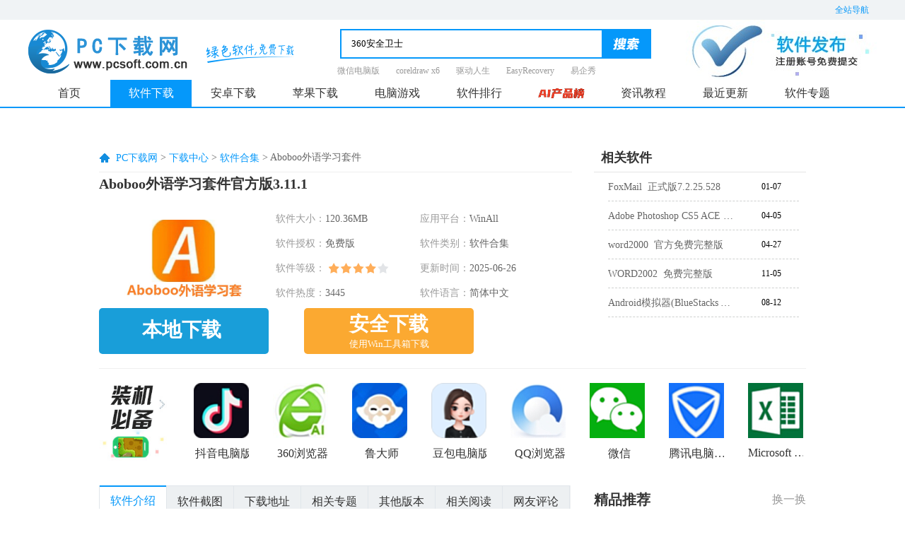

--- FILE ---
content_type: text/html; charset=UTF-8
request_url: https://www.pcsoft.com.cn/soft/117442.html
body_size: 161331
content:
<!DOCTYPE html>
<html lang="zh">
<head>
    <meta http-equiv="X-UA-Compatible" content="IE=EmulateIE9">
    <meta http-equiv="X-UA-Compatible" content="IE=edge,Chrome=1" />
    <meta http-equiv="Content-Type" content="text/html; charset=UTF-8" />
    <title>Aboboo下载-Aboboo外语学习套件官方版下载[电脑版]-pc下载网</title>
    <meta name="keywords" content="Aboboo下载,Aboboo外语学习套件官方版下载,Aboboo外语学习套件正式版下载,Aboboo外语学习套件电脑版下载"/>
    <meta name="description" content="Aboboo外语学习套件官方版是款针对需要学习外语的用户打造的自由的外语学习套件。Aboboo还能通过课件制作工具发布你的课件，内置多种小工具，包括发音训练、音频编辑、文本校对等。PC下载网提供Aboboo外语学习套件的下载服务，下载Aboboo外语学习套件其他版本，请到PC下载网!"/>
    <meta name="pageClass" content="34-199">
    <link rel="stylesheet" href="https://res.njxzwh.com/pcsoft/css/reset.css?2026012104" />
    <link rel="stylesheet" href="https://res.njxzwh.com/pcsoft/css/public.css?2026012104" />
    <script type="application/ld+json">
        {
            "@context": "https://ziyuan.baidu.com/contexts/cambrian.jsonld",
            "@id": "https://www.pcsoft.com.cn/soft/117442.html",
            "appid": "否",
            "title": "    Aboboo下载-Aboboo外语学习套件官方版下载[电脑版]-pc下载网
",
            "description": "    Aboboo外语学习套件官方版是款针对需要学习外语的用户打造的自由的外语学习套件。Aboboo还能通过课件制作工具发布你的课件，内置多种小工具，包括发音训练、音频编辑、文本校对等。PC下载网提供Aboboo外语学习套件的下载服务，下载Aboboo外语学习套件其他版本，请到PC下载网!
",
            "pubDate": "    2017-04-05T19:39:06
",
            "upDate": "    2025-06-26T10:40:47
",
        }
    </script>
    <script defer data-domain="pcsoft.com.cn" src="https://analysis.yzhyai.com/js/script.js"></script>
    <script src="https://res.njxzwh.com/pcsoft/js/jquery-1.8.3.min.js?2026012104"></script>
    <script src="https://res.njxzwh.com/pcsoft/js/public.js?2026012104"></script>
    <script type="text/javascript" src="https://res.njxzwh.com/redirect/dist/bundle.js?2026012104"></script>
        
    <script type="text/javascript" src="https://bigdata.onlinedown.net/win_heartbeat_tool.js?2026012104"></script>
    <meta property="og:description" content="Aboboo外语学习套件官方版是款针对需要学习外语的用户打造的自由的外语学习套件。Aboboo还能通过课件制作工具发布你的课件，内置多种小工具，包括发音训练、音频编辑、文本校对等。PC下载网提供Aboboo外语学习套件的下载服务，下载Aboboo外语学习套件其他版本，请到PC下载网!"/>
    <meta property="og:type" content="soft"/>
    <meta property="og:soft:file_size" content="120.36MB"/>
    <meta property="og:soft:operating_system" content="WinAll"/>
    <meta property="og:release_date" content="2025-06-26"/>
    <meta property="og:title" content="Aboboo下载-Aboboo外语学习套件官方版下载[电脑版]-pc下载网"/>
    <meta property="og:soft:download_count " content="1139"/>
    <meta property="og:soft:language" content="简体中文"/>
    <meta property="og:soft:license" content="免费版"/>
    <meta property="og:soft:url" content="https://www.pcsoft.com.cn/soft/117442.html"/>
    <meta property="og:image" content="https://img.pcsoft.com.cn/soft/202103/095649-60594ae19799f.jpg"/>

    <meta name="mobile-agent"content="format=html5;url=https://www.pcsoft.com.cn/soft/117442.html">
    <link rel="alternate" media="only screen and (max-width: 640px)" href="https://www.pcsoft.com.cn/soft/117442.html" >

    <link rel="stylesheet" href="https://res.njxzwh.com/pcsoft/css/detail.css?2026012104" />

            <meta name="pageType" content="1"> 
        
    <meta id="richid" />

    
    <script src="//dup.baidustatic.com/js/ds.js"></script>
        <script src="https://res.njxzwh.com/pcsoft/statics/js/searchword.js?2026012104"></script>

    <style>
        header nav ul li>a {
            width: 115px;
        }
    </style>
                
    <script>
    var _hmt = _hmt || [];
    (function() {
        var hm = document.createElement("script");
        hm.src = "//hm.baidu.com/hm.js?3aa0d0e0d0511ebfdc6ab64e9da8cc35";
        var s = document.getElementsByTagName("script")[0];
        s.parentNode.insertBefore(hm, s);
    })();
</script>


<script src="https://bigdata.downza.com/js/xingzhi.js?3efd" id="xingzhi-js" type="text/javascript" async></script>


<script>
    (function(b,a,e,h,f,c,g,s){b[h]=b[h]||function(){(b[h].c=b[h].c||[]).push(arguments)};
    b[h].s=!!c;g=a.getElementsByTagName(e)[0];s=a.createElement(e);
    s.src="//s.union.360.cn/"+f+".js";s.defer=!0;s.async=!0;g.parentNode.insertBefore(s,g)
    })(window,document,"script","_qha",457237,false);
</script>


<script>
    var _hmt = _hmt || [];
    (function() {
      var hm = document.createElement("script");
      hm.src = "https://hm.baidu.com/hm.js?eabfdea4539c4e941394b0c5200f8cd3";
      var s = document.getElementsByTagName("script")[0];
      s.parentNode.insertBefore(hm, s);
    })();
</script>






    <script type="text/javascript" src="https://res.njxzwh.com/pcsoft/js/jquery-1.8.3.min.js?2026012104"></script>
    <style type="text/css">
        a.outlink {
            display: block;
            background: url(//src.pcsoft.com.cn/d/file/article/rjjc/yjzx/2018-08-27/28e5967857a71666556116484e551ab5.png) no-repeat;
            background-position: 240px 5px;
        }
        .zjbb_lb ul{width: 260px;}
        .zjbb_lb ul li {width: 270px;}
        .zjbb_lb ul li span {width: 48px;float: right;height: 30px;line-height: 30px;}
        .list_rgbox .list_rglist li .atitle {width: 180px;overflow: inherit;}

        /*广告样式*/
        #mvdiv_1989970_holder{margin-left:-20px;}
        #cs_left_couplet, #cs_right_couplet{right: 196.5px;}
        .tipsbox a{color:#008ee2;}


        .bradScroll {
            position: fixed;
            z-index: 9999;
            top: 0;
            animation: fadeIn .3s ease-in both;
        }

        .rjjsbox img {
            display: initial;
        }

    </style>
    <!-- 百度自动收录-->
<script>
    (function(){
        var bp = document.createElement('script');
        var curProtocol = window.location.protocol.split(':')[0];
        if (curProtocol === 'https') {
            bp.src = 'https://zz.bdstatic.com/linksubmit/push.js';
        }
        else {
            bp.src = 'http://push.zhanzhang.baidu.com/push.js';
        }
        var s = document.getElementsByTagName("script")[0];
        s.parentNode.insertBefore(bp, s);
    })();
</script>


<!-- 360自动收录-->






        </head>
<body>
    <!-- 头 star -->
<header class="g-header">
    <!-- 全部导航 star -->
    <div class="top">
        <div class="g-wrap">
            <div class="site-nav-box">
                <div class="site-btn">全站导航</div>
                <div class="site-list">
                    <dl class="software">
                        <dt><span>软件</span><em></em></dt>
                        <dd>
                            <a target="_blank" href="https://www.pcsoft.com.cn/soft/">电脑软件</a>
                            <a target="_blank" href="https://www.pcsoft.com.cn/android/soft/">安卓软件</a>
                            <a target="_blank" href="https://www.pcsoft.com.cn/ios/soft/">苹果软件</a>
                            <a target="_blank" href="https://www.pcsoft.com.cn/soft/yydnb/">应用电脑版</a>
                        </dd>
                    </dl>
                    <dl class="game">
                        <dt><span>游戏</span><em></em></dt>
                        <dd>
                            <a target="_blank" href="https://www.pcsoft.com.cn/android/game/">安卓游戏</a>
                            <a target="_blank" href="https://www.pcsoft.com.cn/ios/game/">苹果游戏</a>
                            <a target="_blank" href="https://www.pcsoft.com.cn/soft/sydnb/">手游电脑版</a>
                            <a target="_blank" href="https://www.pcsoft.com.cn/yx/">电脑游戏</a>
                        </dd>
                    </dl>
                    <dl class="information">
                        <dt><span>资讯</span><em></em></dt>
                        <dd>
                            <a target="_blank" href="https://www.pcsoft.com.cn/article/">资讯教程</a>
                            <a target="_blank" href="https://www.pcsoft.com.cn/article/rjjc/">软件教程</a>
                            <a target="_blank" href="https://www.pcsoft.com.cn/article/sygl/">手游攻略</a>
                            <a target="_blank" href="https://www.pcsoft.com.cn/article/azjc/">安卓教程</a>
                            <a target="_blank" href="https://www.pcsoft.com.cn/article/pgjc/">苹果教程</a>
                            <a target="_blank" href="https://www.pcsoft.com.cn/article/yxgl/">游戏攻略</a>
                        </dd>
                    </dl>
                    <dl class="special-subject">
                        <dt><span>专题</span><em></em></dt>
                        <dd>
                            <a target="_blank" href="https://www.pcsoft.com.cn/zhuanti/">专题合集</a>
                            <a target="_blank" href="https://www.pcsoft.com.cn/zhuanti/azyx/">安卓专题</a>
                            <a target="_blank" href="https://www.pcsoft.com.cn/zhuanti/pgyx/">苹果专题</a>
                            <a target="_blank" href="https://www.pcsoft.com.cn/zhuanti/rjzt/">软件专题</a>
                            <a target="_blank" href="https://www.pcsoft.com.cn/zhuanti/yxzt/">游戏专题</a>
                            <a target="_blank" href="https://www.pcsoft.com.cn/zhuanti/zxwz/">资讯文章</a>
                        </dd>
                    </dl>
                    <dl class="ranking">
                        <dt><span>排行</span><em></em></dt>
                        <dd>
                            <a target="_blank" href="https://www.pcsoft.com.cn/soft/html/top.html">软件排行</a>
                            <a target="_blank" href="https://www.pcsoft.com.cn/soft/html/top.html#syph">手游排行</a>
                            <a target="_blank" href="https://www.pcsoft.com.cn/soft/html/top.html#android">安卓排行</a>
                            <a target="_blank" href="https://www.pcsoft.com.cn/soft/html/top.html#ios">苹果排行</a>
                            <a target="_blank" href="https://www.pcsoft.com.cn/soft/sydnb/">手游电脑版</a>
                        </dd>
                    </dl>
                </div>
            </div>
        </div>
    </div>
    <!-- 全部导航 end -->

    <!-- logo search star -->
    <div class="logo-search-box g-wrap">
        <a href="https://www.pcsoft.com.cn/" target="_blank" class="logo">
            <img src="https://res.njxzwh.com/pcsoft/img/logo.png" alt="PC下载网" />
        </a>
        <span class="sign"></span>
        <div class="search-hot-box">
            <div class="search">
                <input id="searchfield" type="text" placeholder="请输入搜索词" autocomplete="off" name="keyboard" class="ipt ui-autocomplete-input" />
                <span role="status" aria-live="polite"  class="icon ui-helper-hidden-accessible"></span>
                <input type="hidden" value="title" name="show">
                <input type="hidden" name="q" value="" id="rsearch_word">
                <button type="image" class="btn button"></button>
                <ul tabindex="0" id="searchlist"
                    class="ui-autocomplete ui-front ui-menu ui-widget ui-widget-content ui-corner-all">
                </ul>
            </div>
                            <div class="hot-word">
                    <a href="https://www.pcsoft.com.cn/soft/14265.html" target="_blank">微信电脑版</a>
                    <a href="https://www.pcsoft.com.cn/soft/36676.html" target="_blank">coreldraw x6</a>
                    <a href="https://www.pcsoft.com.cn/soft/35179.html" target="_blank">驱动人生</a>
                    <a href="https://www.pcsoft.com.cn/soft/116742.html" target="_blank">EasyRecovery</a>
                    <a href="https://www.pcsoft.com.cn/soft/36112.html" target="_blank">易企秀</a>
                </div>
                    </div>
        <a href="https://user.onlinedown.net/login" target="_blank" class="software-release">
            <img src="https://res.njxzwh.com/pcsoft/img/phone1.jpg" alt="PC下载网" />
        </a>
    </div>
    <!-- logo search end -->
    <!-- nav star -->
    <nav class="g-nav">
        <div class="g-wrap">
            <ul>
                <li id="nav_index1"  class="on">
                    <a target="_blank" id="nav_index1" href="https://www.pcsoft.com.cn/">首页</a>
                </li>
                <li class="rj_xa">
                    <a target="_blank" class="rj_xa" href="https://www.pcsoft.com.cn/soft/">软件下载</a>
                </li>
                <li class="az_xa have-second">
                    <a target="_blank" href="https://www.pcsoft.com.cn/android/">安卓下载</a>
                    <div class="second-menu">
                        <div class="item-box">
                            <div class="item-tab">
                                <a target="_blank" href="https://www.pcsoft.com.cn/android/soft/">安卓软件</a>
                            </div>
                            <ul class="hide">
                                <li><a href="https://www.pcsoft.com.cn/android/soft/srf/" class="">输入法</a></li>
                                <li><a href="https://www.pcsoft.com.cn/android/soft/llq/" class="">浏览器</a></li>
                                <li><a href="https://www.pcsoft.com.cn/android/soft/aqjm/" class="">安全加密</a></li>
                                <li><a href="https://www.pcsoft.com.cn/android/soft/yybf/" class="">影音播放</a></li>
                                <li><a href="https://www.pcsoft.com.cn/android/soft/xtgj/" class="">系统工具</a></li>
                                <li><a href="https://www.pcsoft.com.cn/android/soft/bzzt/" class="">壁纸主题</a></li>
                                <li><a href="https://www.pcsoft.com.cn/android/soft/shjk/" class="">生活健康</a></li>
                                <li><a href="https://www.pcsoft.com.cn/android/soft/xwzx/" class="">新闻资讯</a></li>
                                <li><a href="https://www.pcsoft.com.cn/android/soft/ltsj/" class="">聊天社交</a></li>
                                <li><a href="https://www.pcsoft.com.cn/android/soft/sjroot/" class="">刷机root</a></li>
                                <li><a href="https://www.pcsoft.com.cn/android/soft/tsyd/" class="">图书阅读</a></li>
                                <li><a href="https://www.pcsoft.com.cn/android/soft/jrlc/" class="">金融理财</a></li>
                                <li><a href="https://www.pcsoft.com.cn/android/soft/xxjy/" class="">学习教育</a></li>
                                <li><a href="https://www.pcsoft.com.cn/android/soft/swbg/" class="">商务办公</a></li>
                                <li><a href="https://www.pcsoft.com.cn/android/soft/sysx/" class="">摄影摄像</a></li>
                                <li><a href="https://www.pcsoft.com.cn/android/soft/txxx/" class="">通讯信息</a></li>
                                <li><a href="https://www.pcsoft.com.cn/android/soft/dtdh/" class="">地图导航</a></li>
                                <li><a href="https://www.pcsoft.com.cn/android/soft/mnq/" class="">模拟器</a></li>
                            </ul>
                        </div>
                        <div class="item-box">
                            <div class="item-tab">
                                <a target="_blank" href="https://www.pcsoft.com.cn/android/game/">安卓游戏</a>
                            </div>
                            <ul class="hide">
                                <li><a href="https://www.pcsoft.com.cn/android/game/xxyz/" class="">休闲益智</a></li>
                                <li><a href="https://www.pcsoft.com.cn/android/game/yyyx/" class="">音乐游戏</a></li>
                                <li><a href="https://www.pcsoft.com.cn/android/game/fxsj/" class="">飞行射击</a></li>
                                <li><a href="https://www.pcsoft.com.cn/android/game/tyjj/" class="">体育竞技</a></li>
                                <li><a href="https://www.pcsoft.com.cn/android/game/mnjy/" class="">模拟经营</a></li>
                                <li><a href="https://www.pcsoft.com.cn/android/game/clqp/" class="">策略棋牌</a></li>
                                <li><a href="https://www.pcsoft.com.cn/android/game/scjs/" class="">赛车竞速</a></li>
                                <li><a href="https://www.pcsoft.com.cn/android/game/jsby/" class="">角色扮演</a></li>
                                <li><a href="https://www.pcsoft.com.cn/android/game/dzmx/" class="">动作冒险</a></li>
                                <li><a href="https://www.pcsoft.com.cn/android/game/yxfz/" class="">游戏辅助</a></li>
                            </ul>
                        </div>
                    </div>
                </li>
                <li class="pg_xa have-second">
                    <a target="_blank" href="https://www.pcsoft.com.cn/ios/">苹果下载</a>
                    <div class="second-menu">
                        <div class="item-box">
                            <div class="item-tab">
                                <a target="_blank" href="https://www.pcsoft.com.cn/ios/soft/">苹果应用</a>
                            </div>
                            <ul class="hide">
                                <li><a href="https://www.pcsoft.com.cn/ios/soft/ltsj/" class="">聊天社交</a></li>
                                <li><a href="https://www.pcsoft.com.cn/ios/soft/msjy/" class="">美食佳饮</a></li>
                                <li><a href="https://www.pcsoft.com.cn/ios/soft/lytq/" class="">旅游天气</a></li>
                                <li><a href="https://www.pcsoft.com.cn/ios/soft/bgcw/" class="">办公财务</a></li>
                                <li><a href="https://www.pcsoft.com.cn/ios/soft/sygj/" class="">实用工具</a></li>
                                <li><a href="https://www.pcsoft.com.cn/ios/soft/shjk/" class="">生活健康</a></li>
                                <li><a href="https://www.pcsoft.com.cn/ios/soft/xwzx/" class="">新闻资讯</a></li>
                                <li><a href="https://www.pcsoft.com.cn/ios/soft/sylx/" class="">摄影录像</a></li>
                                <li><a href="https://www.pcsoft.com.cn/ios/soft/yybf/" class="">影音播放</a></li>
                                <li><a href="https://www.pcsoft.com.cn/ios/soft/dtdh/" class="">地图导航</a></li>
                                <li><a href="https://www.pcsoft.com.cn/ios/soft/tsyd/" class="">图书阅读</a></li>
                            </ul>
                        </div>
                        <div class="item-box">
                            <div class="item-tab">
                                <a target="_blank" href="https://www.pcsoft.com.cn/ios/game/">苹果游戏</a>
                            </div>
                            <ul class="hide">
                                <li><a href="https://www.pcsoft.com.cn/ios/game/jsby/" class="">角色扮演</a></li>
                                <li><a href="https://www.pcsoft.com.cn/ios/game/qpzy/" class="">棋牌桌游</a></li>
                                <li><a href="https://www.pcsoft.com.cn/ios/game/jjyx/" class="">街机游戏</a></li>
                                <li><a href="https://www.pcsoft.com.cn/ios/game/tyyx/" class="">体育游戏</a></li>
                                <li><a href="https://www.pcsoft.com.cn/ios/game/scjs/" class="">赛车竞速</a></li>
                                <li><a href="https://www.pcsoft.com.cn/ios/game/mnjy/" class="">模拟经营</a></li>
                                <li><a href="https://www.pcsoft.com.cn/ios/game/cltf/" class="">策略塔防</a></li>
                                <li><a href="https://www.pcsoft.com.cn/ios/game/yyyx/" class="">音乐游戏</a></li>
                                <li><a href="https://www.pcsoft.com.cn/ios/game/dzmx/" class="">动作冒险</a></li>
                                <li><a href="https://www.pcsoft.com.cn/ios/game/fxsj/" class="">飞行射击</a></li>
                                <li><a href="https://www.pcsoft.com.cn/ios/game/xxyz/" class="">休闲益智</a></li>
                            </ul>
                        </div>
                    </div>
                </li>
                <li id="dnyx" class="dn_yx">
                    <a target="_blank" href="https://www.pcsoft.com.cn/yx/">电脑游戏</a>
                </li>
                <li id="rjph" class="rj-ph">
                    <a target="_blank" href="https://www.pcsoft.com.cn/bangdan/">软件排行</a>
                </li>
                <li>
                    <a target="_blank" href="https://ai.onlinedown.net/?from=pcsoft">
                        <img src="https://img.pcsoft.com.cn/azsoft/202409/181635-66decb03bb32a.gif" alt="">
                    </a>
                </li>
                <li class="zx_jc">
                    <a target="_blank" href="https://www.pcsoft.com.cn/article/">资讯教程</a>
                </li>
                <li class="zj_gx">
                    <a target="_blank" href="https://www.pcsoft.com.cn/soft/newlist.html">最近更新</a>
                </li>
                <li class="phb rj_zt">
                    <a target="_blank" href="https://www.pcsoft.com.cn/zhuanti/">软件专题</a>
                </li>
            </ul>

        </div>
    </nav>
    <!-- nav end -->
</header>
<!-- 头 end -->

<script>
    $(".btn").click(function () {
        var key = $("#searchfield").val();
        var url = 'https://www.pcsoft.com.cn/search?c=soft&page=1&key=' + key;
        window.location.href = url;
    })
    $("#searchfield").keyup(function (e) {
        if (e.keyCode == 13) {
            var key = $("#searchfield").val();
            if (key == '') {
                return false;
            }
            ;
            var url = 'https://www.pcsoft.com.cn/search?c=soft&page=1&key=' + key;
            window.location.href = url;
        }
    });
</script>

    
    <style>
        .fllist .plf1 {
            margin-bottom: 7px;
        }
    </style>


    <div class="g-wrap3">
        <!-- 广告 -->
        <div class="m-gg1"><div style="margin:0 auto; width:990px;margin-top:20px;">
    <div style="display: inline-block;">
<div class="_i5xoj2nfynj"></div>
<script type="text/javascript">
    var mediav_ad_pub = '0srtgq_2918256';
    var mediav_ad_width = '950';
    var mediav_ad_height = '90';

</script>
<script type="text/javascript" language="javascript" charset="utf-8"  src="//static.mediav.com/js/mvf_g2.js"></script>
    </div>
</div></div>

        <!-- 顶部 第一种情况 -->
        <section class="m-coll f-clearfix">
            <!-- 广告 -->
            <div class="m-gg2"></div>
            <div class="m-coll-left">
                <!-- 面包屑star -->
                <div class="g-crumbs">
                    <span></span>
                    <a href="/">PC下载网</a>&nbsp;&gt;&nbsp;<a href="/soft">下载中心</a>&nbsp;&gt;&nbsp;<a href="/soft/rjhj">软件合集</a>&nbsp;&gt;&nbsp;<h1 style="display: inline;font-size: inherit;font-weight: normal;">Aboboo外语学习套件</h1>
                </div>
                <!-- 面包屑end -->
                <div class="software-info">
                    <p class="title" title="官方版3.11.1">Aboboo外语学习套件官方版3.11.1</p>
                    <div class="img-txt-box">
                        <img src="https://img.pcsoft.com.cn/soft/202103/095726-60594b0658d45.jpg" alt="Aboboo外语学习套件段首LOGO" width="180px" height="111px" >
                        <div class="txt">
                            <p class=""><span>软件大小：</span><em>120.36MB</em></p>
                            <p class=""><span>应用平台：</span><em>WinAll</em></p>
                            <p class=""><span>软件授权：</span><em>免费版</em></p>
                            <p class=""><span>软件类别：</span><em>软件合集</em></p>
                            <p class=""><span>软件等级：</span><em class="star star4"></em></p>
                            <p class=""><span>更新时间：</span><em>2025-06-26</em></p>

                            
                                                            <p class=""><span>软件热度：</span>3445</p>
                                <p class=""><span>软件语言：</span><em>简体中文</em></p>
                                                    </div>
                    </div>
                    <div class="u-btn-box">
                                                    <a href="javascript:void(0);" class="u-btn u-btn-ben" onclick="">
                                <span class="">本地下载</span>
                            </a>
                                
    
    
    
                                <a href="https://www.pcsoft.com.cn/fmaurkq/117442?module=soft&amp;t=downloader" class="gsxz u-btn u-btn-gao qrcode_show windows-guanjia" onclick="" target="_self"  onclick="_xzt.push(['onclick_1','34-199',117442,'gs', 1,0]);" >
                                    <span class="anquan_down">安全下载</span>
                                    <b class="anquan_down_font">使用Win工具箱下载</b>
                                </a>
                                
                                <div id="jinsan_duba" style="display: none;"></div>
                                                    
                    </div>
                </div>
            </div>
            <div class="m-coll-right">
                <div class="title">相关软件 </div>
                <ul class="xgrj-box f-clearfix">
                                            <li>
                            <a class="tt" href="/soft/118130.html" target="_blank"><em>FoxMail&nbsp;&nbsp;正式版7.2.25.528</em></a>
                            <span class="atime">01-07</span>
                        </li>
                                                                    <li>
                            <a class="tt" href="/soft/118141.html" target="_blank"><em>Adobe Photoshop CS5 ACE Exam Aid&nbsp;&nbsp;7.0.0</em></a>
                            <span class="atime">04-05</span>
                        </li>
                                                                    <li>
                            <a class="tt" href="/soft/117375.html" target="_blank"><em>word2000&nbsp;&nbsp;官方免费完整版</em></a>
                            <span class="atime">04-27</span>
                        </li>
                                                                    <li>
                            <a class="tt" href="/soft/117377.html" target="_blank"><em>WORD2002&nbsp;&nbsp;免费完整版</em></a>
                            <span class="atime">11-05</span>
                        </li>
                                                                    <li>
                            <a class="tt" href="/soft/120618.html" target="_blank"><em>Android模拟器(BlueStacks App Player)&nbsp;&nbsp;5.9.0</em></a>
                            <span class="atime">08-12</span>
                        </li>
                                        </ul>
            </div>
        </section>

        <!-- 装机必备 star -->
                    <section class="m-coll2 f-clearfix">
                <dl>
                    <dt><img src="https://res.njxzwh.com/pcsoft/statics/skin_img/zjbb.png"></dt>
                                            <dd>
                            <a href="/soft/209513.html" target="_blank">
                                <img src="https://img.pcsoft.com.cn/soft/202408/165244-66bc705ce02fb.jpg?x-image-process=style/78x78" alt="抖音电脑版">
                                <em>抖音电脑版</em>
                            </a>
                        </dd>
                                            <dd>
                            <a href="/soft/13539.html" target="_blank">
                                <img src="https://img.pcsoft.com.cn/soft/202508/161344-68ad6cb887c23.jpg?x-image-process=style/78x78" alt="360浏览器">
                                <em>360浏览器</em>
                            </a>
                        </dd>
                                            <dd>
                            <a href="/soft/35436.html" target="_blank">
                                <img src="https://img.pcsoft.com.cn/soft/202509/152836-68c27a2421790.jpg?x-image-process=style/78x78" alt="鲁大师">
                                <em>鲁大师</em>
                            </a>
                        </dd>
                                            <dd>
                            <a href="/soft/30240198.html" target="_blank">
                                <img src="http://img3.pcsoft.com.cn/capmobile/202401/125102-65a60b3672134.png?x-image-process=style/78x78" alt="豆包电脑版">
                                <em>豆包电脑版</em>
                            </a>
                        </dd>
                                            <dd>
                            <a href="/soft/17512.html" target="_blank">
                                <img src="https://img.pcsoft.com.cn/soft/202309/104937-6503c641e6dad.jpg?x-image-process=style/78x78" alt="QQ浏览器">
                                <em>QQ浏览器</em>
                            </a>
                        </dd>
                                            <dd>
                            <a href="/soft/13446.html" target="_blank">
                                <img src="https://img.pcsoft.com.cn/soft/202202/175827-6214b3c391597.jpg?x-image-process=style/78x78" alt="微信">
                                <em>微信</em>
                            </a>
                        </dd>
                                            <dd>
                            <a href="/soft/22212.html" target="_blank">
                                <img src="https://src.pcsoft.com.cn/d/file/soft/sdrj/xtaq/2019-07-16/6c97b538a7174c335786e4e14e5e7322.jpg?x-image-process=style/78x78" alt="腾讯电脑管家">
                                <em>腾讯电脑管家</em>
                            </a>
                        </dd>
                                            <dd>
                            <a href="/soft/182578.html" target="_blank">
                                <img src="https://img.pcsoft.com.cn/soft/202408/142553-66b1c1f1be821.jpg?x-image-process=style/78x78" alt="Microsoft Excel 2020">
                                <em>Microsoft Excel 2020</em>
                            </a>
                        </dd>
                                    </dl>
            </section>
                <!-- 装机必备 end -->

        <section class="m-coll3 f-clearfix">

            <div class="m-coll3-left">
                <ul class="tab-nav">
                    <li class="rjjs on" data-name="rjjs-box">软件介绍</li>
                                            <li class="rjjt" data-name="rjjt-box">软件截图</li>
                                                                <li class="xzdz" data-name="xzdz-box">下载地址</li>
                                                                <li class="xgzt" data-name="xgzt-box">相关专题</li>
                                                                <li class="qtbb" data-name="qtbb-box">其他版本</li>
                                        <li class="xgyd" data-name="xgyd-box">相关阅读</li>
                    <li class="wypl" data-name="wypl-box">网友评论</li>
                </ul>

                <!-- 为你推荐 star -->
                                    <div class="special-links">
                        <strong>
                            <span>PCSOFT<div class="triangle-right"></div></span>为您推荐
                        </strong>
                        <ul>
                                                            <li>
                                    <a href="/zhuanti/yyxxrj/" target="_blank">英语学习软件</a>
                                </li>
                                                                                            <li>
                                    <a href="/zhuanti/yuanchengjiaoyu/" target="_blank">远程教育</a>
                                </li>
                                                                                    </ul>
                    </div>
                                <!-- 为你推荐 end -->

                <!-- 软件介绍 star-->
                <article class="rjjs-box">
                    <h2>
	Aboboo外语学习套件官方版
</h2>
<p>
	Aboboo外语学习套件官方版是款针对需要学习外语的用户打造的自由的外语学习套件。Aboboo还能通过<a href="https://www.pcsoft.com.cn/zhuanti/kejianzhizuoruanjian" target="_blank">课件制作</a>工具发布你的课件，内置多种小工具，包括发音训练、<a href="https://www.pcsoft.com.cn/zhuanti/ypbj" target="_blank">音频编辑</a>、文本校对等。Aboboo外语学习套件中还内置有单词发音训练、音频编辑、文本校对三款软件。PC下载网提供Aboboo外语学习套件的下载服务，下载Aboboo外语学习套件其他版本，请到PC下载网!
</p>
<p align="center">
	<img src="https://img.pcsoft.com.cn/soft/202103/100747-60594d733699e.jpg" alt="Aboboo外语学习套件截图"   /> 
</p>
<p>
	<strong>Aboboo外语学习套件软件功能</strong> 
</p>
<p>
	&nbsp;&nbsp;&nbsp;&nbsp;&nbsp;&nbsp;1、支持影音播放常见的所有视频、音频文件都可以做为外语学习材料。
</p>
<p>
	&nbsp;&nbsp;&nbsp;&nbsp;&nbsp;&nbsp;2、智能断句是目前国内智能断句最精确和最便捷的软件之一。自动将音视频文件分割成多个句子，省去手工断句的麻烦。
</p>
<p>
	&nbsp;&nbsp;&nbsp;&nbsp;&nbsp;&nbsp;3、声音波形同步显示整个听力练习过程以波形图为主导，音视频文件及每个断句均有相应的波形显示，便于您选取复读区间，进行局部有重点复读。
</p>
<p>
	&nbsp;&nbsp;&nbsp;&nbsp;&nbsp;&nbsp;4、全程变速不变调真正的全程支持音视频文件、录音、英英字典中例句朗读、单词发音等变速不变调。
</p>
<p>
	&nbsp;&nbsp;&nbsp;&nbsp;&nbsp;&nbsp;5、强大的听写功能提供了单句听写、自由听写功能，可以实时校错，生成听写汇报。
</p>
<p>
	&nbsp;&nbsp;&nbsp;&nbsp;&nbsp;&nbsp;6、英英字典支持听音查字(16万)、英英(5万)、汉英(7万)、英汉(26万)、图片(5千)、例句(15万)、搭配(2万)等。
</p>
<p>
	&nbsp;&nbsp;&nbsp;&nbsp;&nbsp;&nbsp;7、随意读任何有声音地方都可以跟读，可以跟读电影对话、音频句子，(提供声控、手动、疯狂三种模式)。
</p>
<p>
	&nbsp;&nbsp;&nbsp;&nbsp;&nbsp;&nbsp;8、我的系列学习日志、句库、听写、生词本等学习记录。
</p>
<p>
	&nbsp;&nbsp;&nbsp;&nbsp;&nbsp;&nbsp;9、其它课件、造句、单词发音训练、音频编辑、文本校对等。
</p>
<p>
	<strong>Aboboo外语学习套件软件特色</strong> 
</p>
<p>
	&nbsp;&nbsp;&nbsp;&nbsp;&nbsp;&nbsp;1.精美课件赏心悦目：Aboboo!课件格式极为丰富和自由，学习《新概念》，基本可以合上书本了。
</p>
<p>
	&nbsp;&nbsp;&nbsp;&nbsp;&nbsp;&nbsp;2.内置字典丰富实用：听音查字(16万)、英英(5万)、汉英(7万)、英汉 (26万)、图片(5千)、例句(15万)、搭配(2万)等。
</p>
<p>
	&nbsp;&nbsp;&nbsp;&nbsp;&nbsp;&nbsp;3.视频音频照单全收：常见的所有视频、音频文件都可以做为外语学习材料。
</p>
<p>
	&nbsp;&nbsp;&nbsp;&nbsp;&nbsp;&nbsp;4.智能断句精准可控：自动将视频、音频文件分割成多个句子，断句参数可选可配可存。
</p>
<p>
	&nbsp;&nbsp;&nbsp;&nbsp;&nbsp;&nbsp;5.手工断句流畅非凡：波形图直接断句，所见即所得。
</p>
<p>
	&nbsp;&nbsp;&nbsp;&nbsp;&nbsp;&nbsp;6.声音波形同步显示：听力练习以波形图为主导，多种方式选择复读区间，便于局部重点复读。
</p>
<p>
	&nbsp;&nbsp;&nbsp;&nbsp;&nbsp;&nbsp;7.“随意读”让你爱读：任何有声音地方都可以跟读，可以跟读电影对话、音频句子，提供声控、手动、疯狂三种跟读模式。
</p>
<p>
	&nbsp;&nbsp;&nbsp;&nbsp;&nbsp;&nbsp;8.造句练习：三种可选难度，限时造句，保留痕迹。
</p>
<p>
	&nbsp;&nbsp;&nbsp;&nbsp;&nbsp;&nbsp;9.单词发音训练：多种来源导入单词，图文并茂，幻灯式播放。
</p>
<p>
	&nbsp;&nbsp;&nbsp;&nbsp;&nbsp;&nbsp;10.单句听写和自由听写：实时校错，自动校对，生成听写汇报，多进度存档。
</p>
<p>
	&nbsp;&nbsp;&nbsp;&nbsp;&nbsp;&nbsp;11.“我的”系列：学习日志、句库、生词本等，记录学习中的点点滴滴。
</p>
<p>
	<strong>Aboboo外语学习套件安装步骤</strong> 
</p>
<p>
	&nbsp;&nbsp;&nbsp;&nbsp;&nbsp;&nbsp;1、在PC下载网将Aboboo外语学习套件下载下来，并解压到当前文件夹中，点击其中的Aboboo.Lite.3.5.0.Installer.exe应用程序，来到许可协议界面，我们仔细阅读协议后，勾选接受协议，点击下一步。
</p>
<p align="center">
	<img src="https://img.pcsoft.com.cn/soft/202103/100803-60594d835621d.png" alt="Aboboo外语学习套件截图"    width="500" height="384" align="" /> 
</p>
<p>
	&nbsp;&nbsp;&nbsp;&nbsp;&nbsp;&nbsp;2、选择软件安装位置界面，PC下载网小编建议用户们安装在D盘中，选择好安装位置点击下一步。
</p>
<p align="center">
	<img src="https://img.pcsoft.com.cn/soft/202103/100817-60594d91c6cd0.png" alt="Aboboo外语学习套件截图"    width="500" height="384" align="" /> 
</p>
<p>
	&nbsp;&nbsp;&nbsp;&nbsp;&nbsp;&nbsp;3、Aboboo外语学习套件安装结束，点击完成即可。
</p>
<p align="center">
	<img src="https://img.pcsoft.com.cn/soft/202103/100828-60594d9c8e76f.png" alt="Aboboo外语学习套件截图"    width="500" height="384" align="" /> 
</p>
<p>
	<strong>Aboboo外语学习套件使用方法</strong> 
</p>
<p>
	&nbsp;&nbsp;&nbsp;&nbsp;&nbsp;&nbsp;如何使用Aboboo学习语言
</p>
<p>
	&nbsp;&nbsp;&nbsp;&nbsp;&nbsp;&nbsp;首先，我们要先在课件组中去下载自己想要学习的课件。如图，在个人主页点击【课件组】。
</p>
<center>
	<img  src="https://img.pcsoft.com.cn/soft/202103/100839-60594da7eb398.png" alt="Aboboo外语学习套件截图"   width="500" height="463" align="" /> 
</center>
<p>
	&nbsp;&nbsp;&nbsp;&nbsp;&nbsp;&nbsp;进入课件组后，会看到各种课件，可以自由选择想要学习的语言加入。
</p>
<center>
	<img  src="https://img.pcsoft.com.cn/soft/202103/100847-60594daf8bcc6.png" alt="Aboboo外语学习套件截图"   width="500" height="463" align="" /> 
</center>
<p>
	&nbsp;&nbsp;&nbsp;&nbsp;&nbsp;&nbsp;我们这里选择《一个人带着英语去旅行》这个课件，加入后就可以下载课件了，可以选择批量下载和单个下载。
</p>
<center>
	<img  src="https://img.pcsoft.com.cn/soft/202103/100855-60594db78743c.png" alt="Aboboo外语学习套件截图"   width="422" height="500" align="" /> 
</center>
<p>
	<strong>Aboboo外语学习套件常见问题</strong> 
</p>
<p>
	&nbsp;&nbsp;&nbsp;&nbsp;&nbsp;&nbsp;<span style="color:#E53333;">问：Aboboo可以播放哪些格</span><span style="color:#E53333;">式的文件?</span> 
</p>
<p>
	&nbsp;&nbsp;&nbsp;&nbsp;&nbsp;&nbsp;答：所有常见音频、视频：mp1, mp2, mp3, mp4, ogg, wma, ape, aif, flac, avi, ram, rm, 
rmvb, dat, mpg, mpeg, mkv, ra, wmv, flv, 3gp, vob, asf 
...没有列入其中的文件类型仅仅是因为不常见，只要正确安装了解码器，就可以播放。如果是不常见的文件类型，请在打开文件时，选择“所有文件”，否则会被文件打开对话框过滤掉。
</p>
<p>
	&nbsp;&nbsp;&nbsp;&nbsp;&nbsp;&nbsp;<span style="color:#E53333;">问：Aboboo如果断错句怎样调整?</span> 
</p>
<p>
	&nbsp;&nbsp;&nbsp;&nbsp;&nbsp;&nbsp;答：调整起点：找到要调整的句子，鼠标移动悬停在左边线底部时，句子边线被高亮，此时按住左键，左右滑动以调整句子起始断点，松开后新起点生效。
</p>
<p>
	&nbsp;&nbsp;&nbsp;&nbsp;&nbsp;&nbsp;调整终点：操作与调整起点类似，不同的是鼠标悬停在右边线底部，调整句子的终止断点。
</p>
<p>
	&nbsp;&nbsp;&nbsp;&nbsp;&nbsp;&nbsp;<span style="color:#E53333;">问：Aboboo音标乱码怎么办?</span> 
</p>
<p>
	&nbsp;&nbsp;&nbsp;&nbsp;&nbsp;&nbsp;答：重启计算机。
</p>
<p>
	&nbsp;&nbsp;&nbsp;&nbsp;&nbsp;&nbsp;<span style="color:#E53333;">问：AbobooAboboo!能播放我自己硬盘上的MP3吗?</span> 
</p>
<p>
	&nbsp;&nbsp;&nbsp;&nbsp;&nbsp;&nbsp;答：肯定可以啊!直接打开就行了。
</p>
<p>
	<strong>同类软件对比</strong> 
</p>
<p>
	&nbsp;&nbsp;&nbsp;&nbsp;&nbsp;&nbsp;<a href="https://www.pcsoft.com.cn/soft/200407.html" target="_blank">中小学英语学习软件</a>官方版是一款专业的英语学习软件。中小学英语学习软件最新版采用星号过关的形式，每完成一个任务，得到一个星，家长根据星的多少，掌握小孩的学习情况。中小学英语学习软件官方版也可用于学校及辅导班，学生注册后，选择相应的班级，教师在家就可掌握学生的学习情况，督促学生的学习。
</p>
<p>
	&nbsp;&nbsp;&nbsp;&nbsp;&nbsp;&nbsp;<a href="https://www.pcsoft.com.cn/soft/196125.html" target="_blank">英语学习考试助手</a>电脑版是一款简单易用的英语学习软件，英语学习考试助手官方版可以选择自己需要学习英语频道，比如商务英语、口语、四六级、美国英语等，英语学习考试助手电脑版提供人人英语听力网提供的专业教程，其中包含了详细的知识点和英语音频，帮助用户提供语法和单词记忆。
</p>
<p>
	<strong>Aboboo外语学习套件更新日志</strong> 
</p>
<p>
	&nbsp;&nbsp;&nbsp;&nbsp;&nbsp;&nbsp;1、更换翻译引擎;
</p>
<p>
	&nbsp;&nbsp;&nbsp;&nbsp;&nbsp;&nbsp;2、微调前台波形显示;
</p>
<p>
	&nbsp;&nbsp;&nbsp;&nbsp;&nbsp;&nbsp;3、修正课件编辑器波形右键菜单问题
</p>
<div class="xbtj">
	<p class="title">
		PCSOFT小编推荐：
	</p>
	<p class="cont">
		外语学习套件中还内置有单词发音训练、音频编辑、文本校对三款软件。Aboboo外语学习套件本软件小编亲测，各种功能非常简单易操作，连小编这种刚使用的人都能快速掌握，大大的赞！推荐大家下载！
	</p>
</div>
                </article>
                <!-- 软件介绍 end-->


                <!-- 软件截图 star-->
                                    <div class="rjjt-box">
                        <p class="title">软件截图</p>
                        <div class="slider-box">
                            <div class="slider">
                                <ul>
                                                                            <li>
                                            <a href="https://img.pcsoft.com.cn/soft/202103/100630-60594d2629e33.jpeg"
                                               target="_blank">
                                                <img src="https://img.pcsoft.com.cn/soft/202103/100630-60594d2629e33.jpeg"
                                                     alt="Aboboo外语学习套件截图0" />
                                            </a>
                                        </li>
                                                                    </ul>
                                <a class="prev" href="javascript:void(0)"></a>
                                <a class="next" href="javascript:void(0)"></a>
                            </div>
                        </div>
                    </div>
                
                <!-- 软件截图 end-->

                <!-- 相关专题 star -->
                                    <div class="xgzt-box">
                        <p class="title">Aboboo外语学习套件相关专题<a class="more" href="//www.pcsoft.com.cn/zhuanti/" target="_blank">查看更多&gt;&gt;</a></p>
                        <div class="content">
                            <ul id="tab-xgzt">
                                                                    <li class="on ">
                                        <span>
                                            <a href="/zhuanti/yyxxrj/">英语学习软件</a>
                                        </span>
                                    </li>
                                                                                                        <li class="">
                                        <span>
                                            <a href="/zhuanti/yuanchengjiaoyu/">远程教育</a>
                                        </span>
                                    </li>
                                                                                                </ul>

                                                            <div class="item-box  on ">
                                    <a href="/zhuanti/yyxxrj/" target="_blank">
                                        <img class="cimg" src="https://src.pcsoft.com.cn/d/file/p/2017-04-28/a5254a03f31d86980e6c5954d97cb4b2.jpg">
                                        <div class="intro">
                                            <p class="tt">英语学习软件</p>
                                            <p class="txt">
                                                英语学习软件整合了所有实用类的口语情景，如:商务会谈、英语面试、职场交际口语、办公室英语、旅行英语等。让您能随时随地学以致用!随时随地进行多媒体互动练习，将课堂带到身边，全天候掌握学习进度。
                                            </p>
                                            <span>共收集<em> 12</em>款软件</span>
                                        </div>
                                    </a>
                                    <dl>
                                                                                    <dd>
                                                <a href="/soft/217502.html" target="_blank">
                                                    <img src="https://img3.pcsoft.com.cn/capmobile/202512/102542-692f9fa62a88b.png?x-image-process=style/64x64"
                                                         alt="爱点读">
                                                    <p>爱点读</p>
                                                </a>
                                            </dd>
                                                                                    <dd>
                                                <a href="/soft/30241579.html" target="_blank">
                                                    <img src="https://img3.pcsoft.com.cn/capmobile/202511/115131-690583c311a8a.jpg?x-image-process=style/64x64"
                                                         alt="HelloTalk电脑版">
                                                    <p>HelloTalk电脑版</p>
                                                </a>
                                            </dd>
                                                                                    <dd>
                                                <a href="/soft/30233426.html" target="_blank">
                                                    <img src="https://img3.pcsoft.com.cn/capmobile/202512/162025-692ff2c923113.png?x-image-process=style/64x64"
                                                         alt="中语智汇">
                                                    <p>中语智汇</p>
                                                </a>
                                            </dd>
                                                                                    <dd>
                                                <a href="/soft/173375.html" target="_blank">
                                                    <img src="https://src.pcsoft.com.cn/d/file/soft/yygj/jyjx/2018-05-07/04b1188a0bdb7fd78b0b02ed3d2e9afc.jpg?x-image-process=style/64x64"
                                                         alt="方直金太阳英语">
                                                    <p>方直金太阳英语</p>
                                                </a>
                                            </dd>
                                                                                    <dd>
                                                <a href="/soft/117442.html" target="_blank">
                                                    <img src="https://img.pcsoft.com.cn/soft/202103/095649-60594ae19799f.jpg?x-image-process=style/64x64"
                                                         alt="Aboboo外语学习套件">
                                                    <p>Aboboo外语学习套件</p>
                                                </a>
                                            </dd>
                                                                                    <dd>
                                                <a href="/soft/36995.html" target="_blank">
                                                    <img src="https://img.pcsoft.com.cn/soft/202104/104850-607cef925b9e0.jpg?x-image-process=style/64x64"
                                                         alt="英语音标学习软件">
                                                    <p>英语音标学习软件</p>
                                                </a>
                                            </dd>
                                                                                    <dd>
                                                <a href="/soft/21432.html" target="_blank">
                                                    <img src="https://src.pcsoft.com.cn/d/file/soft/yygj/yyqt/2017-01-03/b550ba15ff67ee1ff6a950bc794a2a3a.jpg?x-image-process=style/64x64"
                                                         alt="英语口语学习王">
                                                    <p>英语口语学习王</p>
                                                </a>
                                            </dd>
                                                                                    <dd>
                                                <a href="/soft/35896.html" target="_blank">
                                                    <img src="https://src.pcsoft.com.cn/d/file/soft/yygj/zhfy/2017-01-04/d6b18eb3bdcef78de847561110e28761.jpg?x-image-process=style/64x64"
                                                         alt="e时代英语">
                                                    <p>e时代英语</p>
                                                </a>
                                            </dd>
                                                                                    <dd>
                                                <a href="/soft/35886.html" target="_blank">
                                                    <img src="https://img3.pcsoft.com.cn/capmobile/202512/075529-69321f71ee5b1.png?x-image-process=style/64x64"
                                                         alt="英语流利说">
                                                    <p>英语流利说</p>
                                                </a>
                                            </dd>
                                                                                    <dd>
                                                <a href="/soft/21353.html" target="_blank">
                                                    <img src="https://src.pcsoft.com.cn/d/file/huoche/20160622/20151202095520591.png?x-image-process=style/64x64"
                                                         alt="秀丽英语视听学习软件">
                                                    <p>秀丽英语视听学习软件</p>
                                                </a>
                                            </dd>
                                                                                    <dd>
                                                <a href="/soft/21013.html" target="_blank">
                                                    <img src="https://src.pcsoft.com.cn/d/file/huoche/20160622/20160413031438462.png?x-image-process=style/64x64"
                                                         alt="我要学英语">
                                                    <p>我要学英语</p>
                                                </a>
                                            </dd>
                                                                                    <dd>
                                                <a href="/soft/20417.html" target="_blank">
                                                    <img src="https://src.pcsoft.com.cn/d/file/huoche/20160622/20160521104424476.png?x-image-process=style/64x64"
                                                         alt="外语下载课堂">
                                                    <p>外语下载课堂</p>
                                                </a>
                                            </dd>
                                                                            </dl>
                                </div>
                                                            <div class="item-box ">
                                    <a href="/zhuanti/yuanchengjiaoyu/" target="_blank">
                                        <img class="cimg" src="https://src.pcsoft.com.cn/d/file/p/2020-02-07/2b0524c189dd9de4b58e3d7a671bdc31.jpg">
                                        <div class="intro">
                                            <p class="tt">远程教育</p>
                                            <p class="txt">
                                                远程教育软件是可以为小学、初中、高中学生提供远程网络教学、在线直播互动功能的在线教育教学服务平台。小编精心筛选了Classin在线教室
、微师、猿辅导、Cctalk等在内的多款远程教育软件。方便广大学生和教师们在家学习与线上授课，免受2020年春季学期延期开学影响。
                                            </p>
                                            <span>共收集<em> 44</em>款软件</span>
                                        </div>
                                    </a>
                                    <dl>
                                                                                    <dd>
                                                <a href="/soft/199072.html" target="_blank">
                                                    <img src="https://img3.pcsoft.com.cn/capmobile/202601/082621-6955bf2d478d2.png?x-image-process=style/64x64"
                                                         alt="会计云课堂">
                                                    <p>会计云课堂</p>
                                                </a>
                                            </dd>
                                                                                    <dd>
                                                <a href="/soft/30248852.html" target="_blank">
                                                    <img src="https://img3.pcsoft.com.cn/capmobile/202509/171837-68b9596d65d24.png?x-image-process=style/64x64"
                                                         alt="根源优课电脑版">
                                                    <p>根源优课电脑版</p>
                                                </a>
                                            </dd>
                                                                                    <dd>
                                                <a href="/soft/30234547.html" target="_blank">
                                                    <img src="https://img3.pcsoft.com.cn/capmobile/202511/170152-6905cc80935e5.png?x-image-process=style/64x64"
                                                         alt="慧知行高中版">
                                                    <p>慧知行高中版</p>
                                                </a>
                                            </dd>
                                                                                    <dd>
                                                <a href="/soft/196733.html" target="_blank">
                                                    <img src="https://src.pcsoft.com.cn/d/file/soft/yygj/jyjx/2020-09-22/20af4116cdef15454c58025a30c82f42.jpg?x-image-process=style/64x64"
                                                         alt="华图教育">
                                                    <p>华图教育</p>
                                                </a>
                                            </dd>
                                                                                    <dd>
                                                <a href="/soft/155150.html" target="_blank">
                                                    <img src="https://src.pcsoft.com.cn/d/file/soft/yygj/jyjx/2020-06-10/bc188fe3e3248f5b1e5bd1dd8d81f810.jpg?x-image-process=style/64x64"
                                                         alt="雨课堂">
                                                    <p>雨课堂</p>
                                                </a>
                                            </dd>
                                                                                    <dd>
                                                <a href="/soft/20810.html" target="_blank">
                                                    <img src="https://img3.pcsoft.com.cn/capmobile/202510/203646-68ea4f5ea4e54.png?x-image-process=style/64x64"
                                                         alt="学乐云教学平台">
                                                    <p>学乐云教学平台</p>
                                                </a>
                                            </dd>
                                                                                    <dd>
                                                <a href="/soft/121327.html" target="_blank">
                                                    <img src="https://img3.pcsoft.com.cn/capmobile/202512/174140-6954efd48b256.png?x-image-process=style/64x64"
                                                         alt="作业帮">
                                                    <p>作业帮</p>
                                                </a>
                                            </dd>
                                                                                    <dd>
                                                <a href="/soft/184688.html" target="_blank">
                                                    <img src="https://src.pcsoft.com.cn/d/file/soft/yygj/jyjx/2019-12-24/c0ffb68dc0b22c89155af450f941350b.jpg?x-image-process=style/64x64"
                                                         alt="classin在线课堂">
                                                    <p>classin在线课堂</p>
                                                </a>
                                            </dd>
                                                                                    <dd>
                                                <a href="/soft/184569.html" target="_blank">
                                                    <img src="https://img.pcsoft.com.cn/soft/202312/150302-658a7aa69a0e3.jpg?x-image-process=style/64x64"
                                                         alt="途途课堂">
                                                    <p>途途课堂</p>
                                                </a>
                                            </dd>
                                                                                    <dd>
                                                <a href="/soft/184365.html" target="_blank">
                                                    <img src="https://src.pcsoft.com.cn/d/file/soft/yygj/jyjx/2019-12-17/7d78789d33202587cb8aa0f7a037d869.jpg?x-image-process=style/64x64"
                                                         alt="之江汇互动课堂">
                                                    <p>之江汇互动课堂</p>
                                                </a>
                                            </dd>
                                                                                    <dd>
                                                <a href="/soft/183939.html" target="_blank">
                                                    <img src="https://src.pcsoft.com.cn/d/file/soft/yygj/jyjx/2019-12-06/3d19a6a44d67c4022e9a99654d9aa9ab.jpg?x-image-process=style/64x64"
                                                         alt="开课云">
                                                    <p>开课云</p>
                                                </a>
                                            </dd>
                                                                                    <dd>
                                                <a href="/soft/182795.html" target="_blank">
                                                    <img src="https://src.pcsoft.com.cn/d/file/soft/yygj/jyjx/2019-11-11/f450063b9b051edc78e1c73a9a50f4b7.jpg?x-image-process=style/64x64"
                                                         alt="潭州课堂">
                                                    <p>潭州课堂</p>
                                                </a>
                                            </dd>
                                                                                    <dd>
                                                <a href="/soft/181695.html" target="_blank">
                                                    <img src="https://src.pcsoft.com.cn/d/file/soft/yygj/jyjx/2019-10-16/88f0aadf9b8c92f4d791321fe817c9ae.jpg?x-image-process=style/64x64"
                                                         alt="eCourseMaker">
                                                    <p>eCourseMaker</p>
                                                </a>
                                            </dd>
                                                                                    <dd>
                                                <a href="/soft/177909.html" target="_blank">
                                                    <img src="https://src.pcsoft.com.cn/d/file/soft/yygj/jyjx/2019-06-18/d4a9aaf305457ab41468eafa341d9f54.jpg?x-image-process=style/64x64"
                                                         alt="作业宝课堂">
                                                    <p>作业宝课堂</p>
                                                </a>
                                            </dd>
                                                                                    <dd>
                                                <a href="/soft/177880.html" target="_blank">
                                                    <img src="https://img.pcsoft.com.cn/soft/202108/182345-612e0331a60f0.jpg?x-image-process=style/64x64"
                                                         alt="微师">
                                                    <p>微师</p>
                                                </a>
                                            </dd>
                                                                                    <dd>
                                                <a href="/soft/177623.html" target="_blank">
                                                    <img src="https://src.pcsoft.com.cn/d/file/soft/yygj/jyjx/2019-06-06/ac460a7f8ab5fa7f059b250c38cf80be.jpg?x-image-process=style/64x64"
                                                         alt="8橙云课">
                                                    <p>8橙云课</p>
                                                </a>
                                            </dd>
                                                                                    <dd>
                                                <a href="/soft/177542.html" target="_blank">
                                                    <img src="https://src.pcsoft.com.cn/d/file/soft/yygj/jyjx/2019-06-04/5b4bee9e0febd4787ff632857c49ba17.jpg?x-image-process=style/64x64"
                                                         alt="哎上课">
                                                    <p>哎上课</p>
                                                </a>
                                            </dd>
                                                                                    <dd>
                                                <a href="/soft/177454.html" target="_blank">
                                                    <img src="https://src.pcsoft.com.cn/d/file/soft/yygj/jyjx/2019-05-31/588182f0a2a9b86a475bc3150cf51f53.jpg?x-image-process=style/64x64"
                                                         alt="CCtalk校园版">
                                                    <p>CCtalk校园版</p>
                                                </a>
                                            </dd>
                                                                                    <dd>
                                                <a href="/soft/177213.html" target="_blank">
                                                    <img src="https://src.pcsoft.com.cn/d/file/soft/yygj/jyjx/2019-05-22/11b5fb2e1d8bd15cdbb3a06bb28083de.jpg?x-image-process=style/64x64"
                                                         alt="嗨课堂老师端">
                                                    <p>嗨课堂老师端</p>
                                                </a>
                                            </dd>
                                                                                    <dd>
                                                <a href="/soft/177211.html" target="_blank">
                                                    <img src="https://img.pcsoft.com.cn/soft/202109/163231-6137239fc6f7c.jpg?x-image-process=style/64x64"
                                                         alt="智慧职教云课堂">
                                                    <p>智慧职教云课堂</p>
                                                </a>
                                            </dd>
                                                                                    <dd>
                                                <a href="/soft/177203.html" target="_blank">
                                                    <img src="https://src.pcsoft.com.cn/d/file/soft/yygj/jyjx/2019-05-22/49a8aca30349528377e17a0a4983c4cc.jpg?x-image-process=style/64x64"
                                                         alt="AIclass">
                                                    <p>AIclass</p>
                                                </a>
                                            </dd>
                                                                                    <dd>
                                                <a href="/soft/177096.html" target="_blank">
                                                    <img src="https://src.pcsoft.com.cn/d/file/soft/yygj/jyjx/2019-05-17/7c54e2175ff1168080c5713e9530dd40.jpg?x-image-process=style/64x64"
                                                         alt="共学课堂">
                                                    <p>共学课堂</p>
                                                </a>
                                            </dd>
                                                                                    <dd>
                                                <a href="/soft/177075.html" target="_blank">
                                                    <img src="https://src.pcsoft.com.cn/d/file/soft/yygj/jyjx/2019-05-16/44b81b0117fad84b3da22307f9afd23c.jpg?x-image-process=style/64x64"
                                                         alt="小盒课堂">
                                                    <p>小盒课堂</p>
                                                </a>
                                            </dd>
                                                                                    <dd>
                                                <a href="/soft/176966.html" target="_blank">
                                                    <img src="https://src.pcsoft.com.cn/d/file/soft/yygj/jyjx/2019-05-06/6e56c3c2be072c8281d6d4f0eef5bb66.jpg?x-image-process=style/64x64"
                                                         alt="课堂街教师授课软件">
                                                    <p>课堂街教师授课软件</p>
                                                </a>
                                            </dd>
                                                                                    <dd>
                                                <a href="/soft/176898.html" target="_blank">
                                                    <img src="https://img.pcsoft.com.cn/soft/202108/115803-6125bfcb8ac96.jpg?x-image-process=style/64x64"
                                                         alt="云端课堂">
                                                    <p>云端课堂</p>
                                                </a>
                                            </dd>
                                                                                    <dd>
                                                <a href="/soft/176891.html" target="_blank">
                                                    <img src="https://src.pcsoft.com.cn/d/file/soft/yygj/jyjx/2019-04-28/63d12850efd5a7324bd14970c227e9e2.jpg?x-image-process=style/64x64"
                                                         alt="简单智课堂学生端">
                                                    <p>简单智课堂学生端</p>
                                                </a>
                                            </dd>
                                                                                    <dd>
                                                <a href="/soft/176890.html" target="_blank">
                                                    <img src="https://src.pcsoft.com.cn/d/file/soft/yygj/jyjx/2019-04-28/4e7c0648156d3eea090426925f917f32.jpg?x-image-process=style/64x64"
                                                         alt="简单智课堂教师端">
                                                    <p>简单智课堂教师端</p>
                                                </a>
                                            </dd>
                                                                                    <dd>
                                                <a href="/soft/176888.html" target="_blank">
                                                    <img src="https://src.pcsoft.com.cn/d/file/soft/yygj/jyjx/2019-04-26/c30421db47b83e5c226b68ab9ade067a.jpg?x-image-process=style/64x64"
                                                         alt="写写课堂">
                                                    <p>写写课堂</p>
                                                </a>
                                            </dd>
                                                                                    <dd>
                                                <a href="/soft/176884.html" target="_blank">
                                                    <img src="https://img.pcsoft.com.cn/soft/202109/133946-6136fb2267049.jpg?x-image-process=style/64x64"
                                                         alt="盐课堂软件">
                                                    <p>盐课堂软件</p>
                                                </a>
                                            </dd>
                                                                                    <dd>
                                                <a href="/soft/176881.html" target="_blank">
                                                    <img src="https://src.pcsoft.com.cn/d/file/soft/yygj/jyjx/2019-04-26/d59f5fed238ec7caf458026ed2e675b9.jpg?x-image-process=style/64x64"
                                                         alt="希沃幼教助手">
                                                    <p>希沃幼教助手</p>
                                                </a>
                                            </dd>
                                                                                    <dd>
                                                <a href="/soft/176748.html" target="_blank">
                                                    <img src="https://src.pcsoft.com.cn/d/file/soft/yygj/jyjx/2019-04-19/ec78e465ccbdb36a9ad65c05de6c1d97.jpg?x-image-process=style/64x64"
                                                         alt="作业帮一课电脑版">
                                                    <p>作业帮一课电脑版</p>
                                                </a>
                                            </dd>
                                                                                    <dd>
                                                <a href="/soft/176700.html" target="_blank">
                                                    <img src="https://src.pcsoft.com.cn/d/file/soft/yygj/jyjx/2019-04-17/455522f7408f363f28a190744985e790.jpg?x-image-process=style/64x64"
                                                         alt="易课堂">
                                                    <p>易课堂</p>
                                                </a>
                                            </dd>
                                                                                    <dd>
                                                <a href="/soft/175374.html" target="_blank">
                                                    <img src="https://src.pcsoft.com.cn/d/file/20180628/20b33e280dc1c2c10381d46e5e585ed4.jpg?x-image-process=style/64x64"
                                                         alt="开课啦">
                                                    <p>开课啦</p>
                                                </a>
                                            </dd>
                                                                                    <dd>
                                                <a href="/soft/171842.html" target="_blank">
                                                    <img src="https://src.pcsoft.com.cn/image/20180224/5a910d7cbdf99335541519455612.png?x-image-process=style/64x64"
                                                         alt="雨课堂">
                                                    <p>雨课堂</p>
                                                </a>
                                            </dd>
                                                                                    <dd>
                                                <a href="/soft/159124.html" target="_blank">
                                                    <img src="https://src.pcsoft.com.cn/d/file/20171121/5a13f30bcf274517911511256843.png?x-image-process=style/64x64"
                                                         alt="乐教乐学平台">
                                                    <p>乐教乐学平台</p>
                                                </a>
                                            </dd>
                                                                                    <dd>
                                                <a href="/soft/158335.html" target="_blank">
                                                    <img src="https://img.pcsoft.com.cn/soft/202107/083815-60f61af7ca83e.jpg?x-image-process=style/64x64"
                                                         alt="无限宝互动平台">
                                                    <p>无限宝互动平台</p>
                                                </a>
                                            </dd>
                                                                                    <dd>
                                                <a href="/soft/156951.html" target="_blank">
                                                    <img src="https://img.pcsoft.com.cn/soft/202101/092019-5ff51053374f8.jpg?x-image-process=style/64x64"
                                                         alt="伯索云学堂学生端">
                                                    <p>伯索云学堂学生端</p>
                                                </a>
                                            </dd>
                                                                                    <dd>
                                                <a href="/soft/97287.html" target="_blank">
                                                    <img src="https://img3.pcsoft.com.cn/capmobile/202512/153629-692e96fdb9b9a.png?x-image-process=style/64x64"
                                                         alt="超级课程表">
                                                    <p>超级课程表</p>
                                                </a>
                                            </dd>
                                                                                    <dd>
                                                <a href="/soft/20519.html" target="_blank">
                                                    <img src="https://src.pcsoft.com.cn/d/file/soft/yygj/yyqt/2017-05-03/39fe052402776d74381681dbd600736c.jpg?x-image-process=style/64x64"
                                                         alt="猿辅导电脑版">
                                                    <p>猿辅导电脑版</p>
                                                </a>
                                            </dd>
                                                                                    <dd>
                                                <a href="/soft/20635.html" target="_blank">
                                                    <img src="https://src.pcsoft.com.cn/d/file/huoche/20160622/20150603023527722.png?x-image-process=style/64x64"
                                                         alt="跟谁学直播助手">
                                                    <p>跟谁学直播助手</p>
                                                </a>
                                            </dd>
                                                                                    <dd>
                                                <a href="/soft/121276.html" target="_blank">
                                                    <img src="https://img3.pcsoft.com.cn/capmobile/202509/134201-68bbc9a913158.png?x-image-process=style/64x64"
                                                         alt="网易公开课电脑客户端">
                                                    <p>网易公开课电脑客户端</p>
                                                </a>
                                            </dd>
                                                                                    <dd>
                                                <a href="/soft/117442.html" target="_blank">
                                                    <img src="https://img.pcsoft.com.cn/soft/202103/095649-60594ae19799f.jpg?x-image-process=style/64x64"
                                                         alt="Aboboo外语学习套件">
                                                    <p>Aboboo外语学习套件</p>
                                                </a>
                                            </dd>
                                                                                    <dd>
                                                <a href="/soft/21007.html" target="_blank">
                                                    <img src="https://img.pcsoft.com.cn/soft/202112/181043-61b327a341ff6.jpg?x-image-process=style/64x64"
                                                         alt="希沃班级优化大师">
                                                    <p>希沃班级优化大师</p>
                                                </a>
                                            </dd>
                                                                                    <dd>
                                                <a href="/soft/20060.html" target="_blank">
                                                    <img src="https://src.pcsoft.com.cn/d/file/huoche/20160622/20160617105405211.png?x-image-process=style/64x64"
                                                         alt="对啊直播课堂电脑版">
                                                    <p>对啊直播课堂电脑版</p>
                                                </a>
                                            </dd>
                                                                            </dl>
                                </div>
                                                    </div>
                    </div>
                
                <!-- 相关专题 end -->

                <!-- 下载地址 star-->
                                    <div class="xzdz-box f-clearfix">
                        <p class="title" id="xzdz">下载地址</p>
                            <div class="qrcode_show"></div>
                            <!-- 安全下载、普通下载地址 -->
                            <div class="con">
                                                                    <p class="down-sign">引导图片</p>

                                                                            <p class="title2">安全下载地址</p>
                                        <p class="tips xzdz-guanjia-tips">优先使用Win工具箱下载，更安全高效</p>
                                        <div class="xzdz-guanjia qrcode_show f-clearfix">
                                            <a href="https://www.pcsoft.com.cn/fmaurkq/117442?module=soft&amp;t=downloader" target="_self"
                                               onclick="_xzt.push(['onclick_5','34-199',117442,'gs', 1,0]);"><span></span>电信安全下载</a>
                                            <a href="https://www.pcsoft.com.cn/fmaurkq/117442?module=soft&amp;t=downloader" target="_self"
                                               onclick="_xzt.push(['onclick_5','34-199',117442,'gs', 1,0]);"><span></span>联通安全下载</a>
                                            <a href="https://www.pcsoft.com.cn/fmaurkq/117442?module=soft&amp;t=downloader" target="_self"
                                               onclick="_xzt.push(['onclick_5','34-199',117442,'gs', 1,0]);"><span></span>移动安全下载</a>
                                            <a href="https://www.pcsoft.com.cn/fmaurkq/117442?module=soft&amp;t=downloader" target="_self"
                                               onclick="_xzt.push(['onclick_5','34-199',117442,'gs', 1,0]);"><span></span>网通安全下载</a>
                                        </div>
                                                                        <p class="title2">普通下载地址</p>

                                    <dl class="xzdz-putong qrcode_show f-clearfix">
                                        <dd>
                                            <a href="https://www.pcsoft.com.cn/fmaurkq/117442?module=soft&amp;t=website"
                                               onclick="_hmt.push(['_trackEvent','down','down','soft_down_117442']);_xzt.push(['onclick_13','34-199',117442,'local', 1,0]);" target="_self" download-type="1" class="dhsauid"><span></span>普通网络下载</a>
                                            <a href="https://www.pcsoft.com.cn/fmaurkq/117442?module=soft&amp;t=website"
                                               onclick="_hmt.push(['_trackEvent','down','down','soft_down_117442']);_xzt.push(['onclick_14','34-199',117442,'local', 1,0]);" target="_self" download-type="1" class="dhsauid"><span></span>普通网络下载</a>
                                                                                    </dd>
                                    </dl>

                                                                            <div class="gg-1">
                                            <div class="_8n5moit70k"></div>
                                            <script type="text/javascript">
                                                (window.slotbydup = window.slotbydup || []).push({
                                                    id: "u6902124",
                                                    container: "_8n5moit70k",
                                                    async: true
                                                });
                                            </script>
                                            <script type="text/javascript" src="//cpro.baidustatic.com/cpro/ui/cm.js" async="async" defer="defer" >
                                            </script>
                                        </div>
                                                                    
                                <!-- 反馈 -->
                                <div class="feedback">
                                    <i class="icon-fankui"></i>
                                    有问题?
                                    <a rel="nofollow" class="feedbacka">点击报错+投诉+建议</a>
                                </div>

                                <!-- 广告 -->
                                                            </div>

                        <!-- 广告 -->
                        <div class="m-gg4"><a href="https://pm.myapp.com/invc/xfspeed/qqpcmgr/download/QQPCDownload79876.exe"  target="_blank">
<img width="385" height="340" src="https://img.pcsoft.com.cn/soft/202507/180159-688204974a25d.jpg">
</a></div>
                        <!-- 分享软件应用 -->
                        <div class="share">
                                                            <a href="http://share.njxzwh.com/wechat/login?_t=Aboboo外语学习套件&amp;_f=https://www.pcsoft.com.cn/soft/117442.html" target="_blank">分享软件/应用</a>
                                                    </div>
                    </div>
                                <!-- 下载地址 end-->

                <!-- 其他版本 star -->
                                    <div class="qtbb-box f-clearfix">
                        <p class="title">Aboboo外语学习套件其他版本</p>
                        <ul class="f-clearfix">
                                                            <li>
                                    <span class="span_tt">
                                        <a href="/soft/117442.html" target="_blank" class="tit">Aboboo外语学习套件官方版3.11.1</a>
                                    </span>
                                    <span class="star star4"></span>
                                    <span class="span_dx">120.36MB</span>
                                    <a href="/soft/117442.html" target="_blank" class="look">查看详情</a>
                                </li>
                                                    </ul>
                    </div>
                
                <!-- 其他版本 end -->

                <!-- 相关阅读 star -->
                <div class="xgyd-box f-clearfix">
                    <p class="title">相关阅读</p>
                    <ul class="f-clearfix">
                                                    <li><a target="_blank" href="/article/62325.html">湘办通如何发起出差审批单?湘办通发起出差...</a></li>
                                                                                <li><a target="_blank" href="/article/62324.html">atrust电脑版如何安装?atrust电脑版安装方...</a></li>
                                                                                <li><a target="_blank" href="/article/62323.html">豆包怎么制作ppt并导出?豆包制作ppt并导出...</a></li>
                                                                                <li><a target="_blank" href="/article/62322.html">EPUBBuilder怎么空行?EPUBBuilder空行的方...</a></li>
                                                                                <li><a target="_blank" href="/article/62321.html">photoshop怎么加水印?photoshop加水印的教...</a></li>
                                                                                <li><a target="_blank" href="/article/62320.html">nexus桌面美化工具怎么添加软件?nexus桌面...</a></li>
                                                                                <li><a target="_blank" href="/article/62319.html">豆包怎么生成word文档?豆包生成word文档的...</a></li>
                                                                                <li><a target="_blank" href="/article/62318.html">图拉丁吧工具箱如何在u盘使用?图拉丁吧工具...</a></li>
                                                                                <li><a target="_blank" href="/article/62317.html">nexus桌面美化工具如何把桌面图标添加进去?...</a></li>
                                                                                <li><a target="_blank" href="/article/62316.html">韩剧TV如何异地一起看?韩剧TV异地一起看的...</a></li>
                                                </ul>
                </div>
                <!-- 相关阅读 end -->

                <!-- 网友评论 star -->
                <div class="wypl-box f-clearfix">

                    <form action="" method="post" name="saypl" id="saypl" onsubmit="return false">
                        <div class="cyboxHead">
                            <!-- 头像 -->
                            <div class="head-img-w">
                                <img node-type="user-head" src="https://res.njxzwh.com/pcsoft/img/11111.gif" width="42" height="42" alt="">
                            </div>
                            <!-- qq群 -->
                            <!--<style>p.lianxi {margin-left: 143px;margin-top: 26px;position: absolute;}p.lianxi2 {margin-left: 307px;margin-top: 26px;position: absolute;}a.joinus {margin-left: 429px;position: absolute;margin-top: 26px;}a.joinus2 {margin-left: 563px;position: absolute;margin-top: 23px;}</style>
<p class="lianxi">如有问题，请加群联系小编！</p> 
<p class="lianxi2">群八：743049165</p>
<a target="_blank" class="joinus2" href="//jq.qq.com/?_wv=1027&k=57xBVCq"><img border="0" src="//pub.idqqimg.com/wpa/images/group.png" alt="PC下载网交流八群" title="PC下载网交流八群"></a>-->                            <!-- 名字 -->
                            <div class="title-user-w">
                                <div node-type="user" class="user-wrap-w">
                                    <span node-type="user-name" class="wrap-name-w">PC下载站网友：</span>
                                </div>
                            </div>
                        </div>
                        <div class="cyboxPost">
                            <div class="post-wrap-main">
                                <div class="post-wrap-border-t">
                                    <div node-type="post-wrap-border-t-l" class="post-wrap-border-t-l"></div>
                                </div>
                                <div class="wrap-area-w">
                                    <div class="area-textarea-w">
                                        <!-- 评论输入框 -->
                                        <textarea name="saytext" id="saytext" class="textarea-fw textarea-bf"
                                                  placeholder="有事没事说两句..."></textarea>
                                    </div>
                                </div>
                            </div>
                        </div>
                        <div class="cyboxAction">
                            <div class="action-issue-l">
                            </div>
                            <div class="clear-g action-issue-w">
                                <div class="issue-yzm-w">
                                    <a>
                                        <button name="imageField" node-type="issue" id="submit_pl" class="btn-fw" onclick="plugin(117442)">评论一下</button>
                                        <input name="id" type="hidden" id="id" value="117442">
                                        <input name="classid" type="hidden" id="classid" value="199">
                                        <input name="enews" type="hidden" id="enews" value="AddPl">
                                        <input name="repid" type="hidden" id="repid" value="0">
                                        <input type="hidden" name="ecmsfrom" value="[!--titleurl--]">

                                    </a>
                                </div>
                            </div>
                        </div>
                    </form>

                    <script>
                        function plugin(id){
                            alert('已记录提交审核');
                            return false;
                            var saytext = $("#saytext").val();
                            if(saytext ==''){
                                alert('您没有什么话想要说吗？');
                                return false;
                            }
                            if(saytext.length >= 200){
                                saytext = saytext.substring(0,200);
                            }
                            var cookie = returnCitySN["cip"]  + id ;
                            var value = 1;
                            function setCookie(cookie,value){
                                var exdate = new Date();
                                exdate.setTime(exdate.getTime()+24*60*60*1000);  //设置过期时间为两分钟
                                document.cookie = cookie + '='+escape(value)+";expires="+exdate.toGMTString();
                            }
                            //取cookie
                            var checkCookie = document.cookie.indexOf(cookie+'=');
                            if(checkCookie != -1){
                                //cookie存在
                                alert('您已经评论过了');
                            }else {
                                setCookie(cookie,value);
                                var data = {
                                    classid :199 ,
                                    id : 117442,
                                    saytext:saytext,
                                    doaction:'0',
                                };
                                $.ajax({
                                    type : "get",  //提交方式
                                    url : "https://ci.pcsoft.com.cn/www/api/addPl",//路径
                                    data : data,//数据，这里使用的是Json格式进行传输
                                    success : function(msg) {//返回数据根据结果进行相应的处理
                                        console.log(msg)
                                    }
                                });
                                $("#saytext").val('');
                                alert('您的评论已提交，请等待管理员审核');
                            }
                        }
                    </script>


                    <div class="cyboxList">
                        <div class="cmt-list-type">
                            <ul class="clear-g type-lists">
                                <li class="type-list active">评论</li>
                            </ul>
                            <div class="cmt-list-number">
                            </div>
                        </div>
                        <div class="list-newest-w">
                            <div class="block-title-gw">
                                <div class="title-name-gw-tag">最新评论</div>
                            </div>
                        </div>
                        <div class="cy-cmt-list">
                                                            <div class="cmt-item">
                                    <div class="block-cont-gw">
                                        <div class="cont-head-gw"><img src="https://res.njxzwh.com/pcsoft/img/11111.gif" width="42" height="42" alt="">
                                        </div>
                                    </div>
                                    <div class="cont-msg-gw">
                                        <div class="wrap-user-gw">
                                            <span class="user-name-gw">PC下载站网友</span>
                                            <span class="user-time-gw">2017-06-11 19:05:02</span>
                                        </div>
                                        <div class="wrap-issue-gw">
                                            我觉得很不错呀，那些不会用的人就别怪软件
                                        </div>
                                    </div>
                                    <div class="btns-bar">
                                    <span class="click-ding-gw">
                                        <a
                                            href="JavaScript:makeRequest('http://ci.pcsoft.com.cn/www/api/doForPl?classid=199&id=117442&dopl=1&num=208&doaction=0&plid=213948&element=zcpldiv1016','EchoReturnedText','GET','','1')"><i
                                                class="icon-gw icon-ding-bg"></i><em class="icon-name-bg"><span
                                                    id="zcpldiv213948">485</span></em></a>
                                    </span>
                                        <span class="click-cai-gw">
                                        <a
                                            href="JavaScript:makeRequest('http://ci.pcsoft.com.cn/www/api/doForPl?classid=199&id=117442&dopl=0&num=208&doaction=0&plid=213948&element=zcpldiv1016','EchoReturnedText','GET','','1')"><i
                                                class="icon-gw icon-ding-bg"></i><em class="icon-name-bg"><span
                                                    id="fdpldiv213948">47</span></em></a>
                                    </span>
                                    </div>
                                </div>
                                                                                            <div class="cmt-item">
                                    <div class="block-cont-gw">
                                        <div class="cont-head-gw"><img src="https://res.njxzwh.com/pcsoft/img/11111.gif" width="42" height="42" alt="">
                                        </div>
                                    </div>
                                    <div class="cont-msg-gw">
                                        <div class="wrap-user-gw">
                                            <span class="user-name-gw">PC下载站网友</span>
                                            <span class="user-time-gw">2017-06-06 13:16:19</span>
                                        </div>
                                        <div class="wrap-issue-gw">
                                            特别羡慕别人能对Aboboo外语学习套件写出一堆建议什么的，而我只会好用啊卧槽。2333
                                        </div>
                                    </div>
                                    <div class="btns-bar">
                                    <span class="click-ding-gw">
                                        <a
                                            href="JavaScript:makeRequest('http://ci.pcsoft.com.cn/www/api/doForPl?classid=199&id=117442&dopl=1&num=208&doaction=0&plid=213940&element=zcpldiv1016','EchoReturnedText','GET','','1')"><i
                                                class="icon-gw icon-ding-bg"></i><em class="icon-name-bg"><span
                                                    id="zcpldiv213940">137</span></em></a>
                                    </span>
                                        <span class="click-cai-gw">
                                        <a
                                            href="JavaScript:makeRequest('http://ci.pcsoft.com.cn/www/api/doForPl?classid=199&id=117442&dopl=0&num=208&doaction=0&plid=213940&element=zcpldiv1016','EchoReturnedText','GET','','1')"><i
                                                class="icon-gw icon-ding-bg"></i><em class="icon-name-bg"><span
                                                    id="fdpldiv213940">35</span></em></a>
                                    </span>
                                    </div>
                                </div>
                                                                                            <div class="cmt-item">
                                    <div class="block-cont-gw">
                                        <div class="cont-head-gw"><img src="https://res.njxzwh.com/pcsoft/img/11111.gif" width="42" height="42" alt="">
                                        </div>
                                    </div>
                                    <div class="cont-msg-gw">
                                        <div class="wrap-user-gw">
                                            <span class="user-name-gw">PC下载站网友</span>
                                            <span class="user-time-gw">2017-06-05 01:04:34</span>
                                        </div>
                                        <div class="wrap-issue-gw">
                                            嗯，比之前的版本好用了很多
                                        </div>
                                    </div>
                                    <div class="btns-bar">
                                    <span class="click-ding-gw">
                                        <a
                                            href="JavaScript:makeRequest('http://ci.pcsoft.com.cn/www/api/doForPl?classid=199&id=117442&dopl=1&num=208&doaction=0&plid=213945&element=zcpldiv1016','EchoReturnedText','GET','','1')"><i
                                                class="icon-gw icon-ding-bg"></i><em class="icon-name-bg"><span
                                                    id="zcpldiv213945">353</span></em></a>
                                    </span>
                                        <span class="click-cai-gw">
                                        <a
                                            href="JavaScript:makeRequest('http://ci.pcsoft.com.cn/www/api/doForPl?classid=199&id=117442&dopl=0&num=208&doaction=0&plid=213945&element=zcpldiv1016','EchoReturnedText','GET','','1')"><i
                                                class="icon-gw icon-ding-bg"></i><em class="icon-name-bg"><span
                                                    id="fdpldiv213945">40</span></em></a>
                                    </span>
                                    </div>
                                </div>
                                                                                            <div class="cmt-item">
                                    <div class="block-cont-gw">
                                        <div class="cont-head-gw"><img src="https://res.njxzwh.com/pcsoft/img/11111.gif" width="42" height="42" alt="">
                                        </div>
                                    </div>
                                    <div class="cont-msg-gw">
                                        <div class="wrap-user-gw">
                                            <span class="user-name-gw">PC下载站网友</span>
                                            <span class="user-time-gw">2017-05-28 04:44:35</span>
                                        </div>
                                        <div class="wrap-issue-gw">
                                            教程！教程呐？&gt;_&lt;
                                        </div>
                                    </div>
                                    <div class="btns-bar">
                                    <span class="click-ding-gw">
                                        <a
                                            href="JavaScript:makeRequest('http://ci.pcsoft.com.cn/www/api/doForPl?classid=199&id=117442&dopl=1&num=208&doaction=0&plid=213937&element=zcpldiv1016','EchoReturnedText','GET','','1')"><i
                                                class="icon-gw icon-ding-bg"></i><em class="icon-name-bg"><span
                                                    id="zcpldiv213937">336</span></em></a>
                                    </span>
                                        <span class="click-cai-gw">
                                        <a
                                            href="JavaScript:makeRequest('http://ci.pcsoft.com.cn/www/api/doForPl?classid=199&id=117442&dopl=0&num=208&doaction=0&plid=213937&element=zcpldiv1016','EchoReturnedText','GET','','1')"><i
                                                class="icon-gw icon-ding-bg"></i><em class="icon-name-bg"><span
                                                    id="fdpldiv213937">29</span></em></a>
                                    </span>
                                    </div>
                                </div>
                                                                                            <div class="cmt-item">
                                    <div class="block-cont-gw">
                                        <div class="cont-head-gw"><img src="https://res.njxzwh.com/pcsoft/img/11111.gif" width="42" height="42" alt="">
                                        </div>
                                    </div>
                                    <div class="cont-msg-gw">
                                        <div class="wrap-user-gw">
                                            <span class="user-name-gw">PC下载站网友</span>
                                            <span class="user-time-gw">2017-05-28 02:41:54</span>
                                        </div>
                                        <div class="wrap-issue-gw">
                                            Aboboo外语学习套件的操作难度不高，而且能够让我这样的新手轻松上手，可以看出它的设计是多么的人性化。
                                        </div>
                                    </div>
                                    <div class="btns-bar">
                                    <span class="click-ding-gw">
                                        <a
                                            href="JavaScript:makeRequest('http://ci.pcsoft.com.cn/www/api/doForPl?classid=199&id=117442&dopl=1&num=208&doaction=0&plid=213941&element=zcpldiv1016','EchoReturnedText','GET','','1')"><i
                                                class="icon-gw icon-ding-bg"></i><em class="icon-name-bg"><span
                                                    id="zcpldiv213941">220</span></em></a>
                                    </span>
                                        <span class="click-cai-gw">
                                        <a
                                            href="JavaScript:makeRequest('http://ci.pcsoft.com.cn/www/api/doForPl?classid=199&id=117442&dopl=0&num=208&doaction=0&plid=213941&element=zcpldiv1016','EchoReturnedText','GET','','1')"><i
                                                class="icon-gw icon-ding-bg"></i><em class="icon-name-bg"><span
                                                    id="fdpldiv213941">42</span></em></a>
                                    </span>
                                    </div>
                                </div>
                                                                                            <div class="cmt-item">
                                    <div class="block-cont-gw">
                                        <div class="cont-head-gw"><img src="https://res.njxzwh.com/pcsoft/img/11111.gif" width="42" height="42" alt="">
                                        </div>
                                    </div>
                                    <div class="cont-msg-gw">
                                        <div class="wrap-user-gw">
                                            <span class="user-name-gw">PC下载站网友</span>
                                            <span class="user-time-gw">2017-05-21 21:46:51</span>
                                        </div>
                                        <div class="wrap-issue-gw">
                                            Aboboo外语学习套件正是我所需要的软件，谢谢PC下载网
                                        </div>
                                    </div>
                                    <div class="btns-bar">
                                    <span class="click-ding-gw">
                                        <a
                                            href="JavaScript:makeRequest('http://ci.pcsoft.com.cn/www/api/doForPl?classid=199&id=117442&dopl=1&num=208&doaction=0&plid=213944&element=zcpldiv1016','EchoReturnedText','GET','','1')"><i
                                                class="icon-gw icon-ding-bg"></i><em class="icon-name-bg"><span
                                                    id="zcpldiv213944">308</span></em></a>
                                    </span>
                                        <span class="click-cai-gw">
                                        <a
                                            href="JavaScript:makeRequest('http://ci.pcsoft.com.cn/www/api/doForPl?classid=199&id=117442&dopl=0&num=208&doaction=0&plid=213944&element=zcpldiv1016','EchoReturnedText','GET','','1')"><i
                                                class="icon-gw icon-ding-bg"></i><em class="icon-name-bg"><span
                                                    id="fdpldiv213944">27</span></em></a>
                                    </span>
                                    </div>
                                </div>
                                                                                            <div class="cmt-item">
                                    <div class="block-cont-gw">
                                        <div class="cont-head-gw"><img src="https://res.njxzwh.com/pcsoft/img/11111.gif" width="42" height="42" alt="">
                                        </div>
                                    </div>
                                    <div class="cont-msg-gw">
                                        <div class="wrap-user-gw">
                                            <span class="user-name-gw">PC下载站网友</span>
                                            <span class="user-time-gw">2017-05-18 05:18:22</span>
                                        </div>
                                        <div class="wrap-issue-gw">
                                            不知道Aboboo外语学习套件这个版本好不好用。。。。
                                        </div>
                                    </div>
                                    <div class="btns-bar">
                                    <span class="click-ding-gw">
                                        <a
                                            href="JavaScript:makeRequest('http://ci.pcsoft.com.cn/www/api/doForPl?classid=199&id=117442&dopl=1&num=208&doaction=0&plid=213939&element=zcpldiv1016','EchoReturnedText','GET','','1')"><i
                                                class="icon-gw icon-ding-bg"></i><em class="icon-name-bg"><span
                                                    id="zcpldiv213939">186</span></em></a>
                                    </span>
                                        <span class="click-cai-gw">
                                        <a
                                            href="JavaScript:makeRequest('http://ci.pcsoft.com.cn/www/api/doForPl?classid=199&id=117442&dopl=0&num=208&doaction=0&plid=213939&element=zcpldiv1016','EchoReturnedText','GET','','1')"><i
                                                class="icon-gw icon-ding-bg"></i><em class="icon-name-bg"><span
                                                    id="fdpldiv213939">37</span></em></a>
                                    </span>
                                    </div>
                                </div>
                                                                                            <div class="cmt-item">
                                    <div class="block-cont-gw">
                                        <div class="cont-head-gw"><img src="https://res.njxzwh.com/pcsoft/img/11111.gif" width="42" height="42" alt="">
                                        </div>
                                    </div>
                                    <div class="cont-msg-gw">
                                        <div class="wrap-user-gw">
                                            <span class="user-name-gw">PC下载站网友</span>
                                            <span class="user-time-gw">2017-05-15 15:44:26</span>
                                        </div>
                                        <div class="wrap-issue-gw">
                                            找了很久终于找到Aboboo外语学习套件，谢谢小编。
                                        </div>
                                    </div>
                                    <div class="btns-bar">
                                    <span class="click-ding-gw">
                                        <a
                                            href="JavaScript:makeRequest('http://ci.pcsoft.com.cn/www/api/doForPl?classid=199&id=117442&dopl=1&num=208&doaction=0&plid=213943&element=zcpldiv1016','EchoReturnedText','GET','','1')"><i
                                                class="icon-gw icon-ding-bg"></i><em class="icon-name-bg"><span
                                                    id="zcpldiv213943">215</span></em></a>
                                    </span>
                                        <span class="click-cai-gw">
                                        <a
                                            href="JavaScript:makeRequest('http://ci.pcsoft.com.cn/www/api/doForPl?classid=199&id=117442&dopl=0&num=208&doaction=0&plid=213943&element=zcpldiv1016','EchoReturnedText','GET','','1')"><i
                                                class="icon-gw icon-ding-bg"></i><em class="icon-name-bg"><span
                                                    id="fdpldiv213943">49</span></em></a>
                                    </span>
                                    </div>
                                </div>
                                                                                            <div class="cmt-item">
                                    <div class="block-cont-gw">
                                        <div class="cont-head-gw"><img src="https://res.njxzwh.com/pcsoft/img/11111.gif" width="42" height="42" alt="">
                                        </div>
                                    </div>
                                    <div class="cont-msg-gw">
                                        <div class="wrap-user-gw">
                                            <span class="user-name-gw">PC下载站网友</span>
                                            <span class="user-time-gw">2017-05-14 09:42:55</span>
                                        </div>
                                        <div class="wrap-issue-gw">
                                            Aboboo外语学习套件真好用，挺你
                                        </div>
                                    </div>
                                    <div class="btns-bar">
                                    <span class="click-ding-gw">
                                        <a
                                            href="JavaScript:makeRequest('http://ci.pcsoft.com.cn/www/api/doForPl?classid=199&id=117442&dopl=1&num=208&doaction=0&plid=213946&element=zcpldiv1016','EchoReturnedText','GET','','1')"><i
                                                class="icon-gw icon-ding-bg"></i><em class="icon-name-bg"><span
                                                    id="zcpldiv213946">493</span></em></a>
                                    </span>
                                        <span class="click-cai-gw">
                                        <a
                                            href="JavaScript:makeRequest('http://ci.pcsoft.com.cn/www/api/doForPl?classid=199&id=117442&dopl=0&num=208&doaction=0&plid=213946&element=zcpldiv1016','EchoReturnedText','GET','','1')"><i
                                                class="icon-gw icon-ding-bg"></i><em class="icon-name-bg"><span
                                                    id="fdpldiv213946">31</span></em></a>
                                    </span>
                                    </div>
                                </div>
                                                                                            <div class="cmt-item">
                                    <div class="block-cont-gw">
                                        <div class="cont-head-gw"><img src="https://res.njxzwh.com/pcsoft/img/11111.gif" width="42" height="42" alt="">
                                        </div>
                                    </div>
                                    <div class="cont-msg-gw">
                                        <div class="wrap-user-gw">
                                            <span class="user-name-gw">PC下载站网友</span>
                                            <span class="user-time-gw">2017-05-12 14:44:22</span>
                                        </div>
                                        <div class="wrap-issue-gw">
                                            Aboboo外语学习套件安装过程比较复杂，还得看Aboboo外语学习套件安装教程
                                        </div>
                                    </div>
                                    <div class="btns-bar">
                                    <span class="click-ding-gw">
                                        <a
                                            href="JavaScript:makeRequest('http://ci.pcsoft.com.cn/www/api/doForPl?classid=199&id=117442&dopl=1&num=208&doaction=0&plid=213947&element=zcpldiv1016','EchoReturnedText','GET','','1')"><i
                                                class="icon-gw icon-ding-bg"></i><em class="icon-name-bg"><span
                                                    id="zcpldiv213947">308</span></em></a>
                                    </span>
                                        <span class="click-cai-gw">
                                        <a
                                            href="JavaScript:makeRequest('http://ci.pcsoft.com.cn/www/api/doForPl?classid=199&id=117442&dopl=0&num=208&doaction=0&plid=213947&element=zcpldiv1016','EchoReturnedText','GET','','1')"><i
                                                class="icon-gw icon-ding-bg"></i><em class="icon-name-bg"><span
                                                    id="fdpldiv213947">46</span></em></a>
                                    </span>
                                    </div>
                                </div>
                                                        </div>
                    </div>
                </div>
                <!-- 网友评论 end -->

            </div>
            <div class="m-coll3-right">
                <!-- 精品推荐 star -->
                <div class="recommend-box">
                    <p class="title">精品推荐<a href="javascript:void(0);" data="2"
                                            onclick="select_change(this,'hot_soft_')">换一换</a></p>
                    <div class="content">
                        <ul class="f-clearfix" id="hot_soft_1">
                                                            <li>
                                    <a href="/soft/15203.html" target="_blank">
                                        <img src="https://src.pcsoft.com.cn/d/file/soft/wlgj/wyll/2018-11-23/8f18f38f2d3741cc45a1589c2aaf8e67.jpg?x-image-process=style/80x80"
                                             alt="搜狗浏览器">
                                        <em>搜狗浏览器</em>
                                    </a>
                                </li>
                                                            <li>
                                    <a href="/soft/35958.html" target="_blank">
                                        <img src="https://img.pcsoft.com.cn/soft/202311/144333-6566dd95032e4.jpg?x-image-process=style/80x80"
                                             alt="360软件管家">
                                        <em>360软件管家</em>
                                    </a>
                                </li>
                                                            <li>
                                    <a href="/soft/22849.html" target="_blank">
                                        <img src="https://src.pcsoft.com.cn/d/file/huoche/20160622/2012112213463839028.png?x-image-process=style/80x80"
                                             alt="腾讯视频播放器">
                                        <em>腾讯视频播放器</em>
                                    </a>
                                </li>
                                                            <li>
                                    <a href="/soft/80617.html" target="_blank">
                                        <img src="https://img.pcsoft.com.cn/soft/202401/134036-65adffd4454ee.png?x-image-process=style/80x80"
                                             alt="优酷客户端">
                                        <em>优酷客户端</em>
                                    </a>
                                </li>
                                                            <li>
                                    <a href="/soft/160652.html" target="_blank">
                                        <img src="https://img.pcsoft.com.cn/soft/202108/103031-6125ab47afa4f.jpg?x-image-process=style/80x80"
                                             alt="爱奇艺">
                                        <em>爱奇艺</em>
                                    </a>
                                </li>
                                                            <li>
                                    <a href="/soft/176623.html" target="_blank">
                                        <img src="https://img.pcsoft.com.cn/soft/202203/180842-62345a2a90898.jpg?x-image-process=style/80x80"
                                             alt="向日葵远程控制软件">
                                        <em>向日葵远程控制软件</em>
                                    </a>
                                </li>
                                                            <li>
                                    <a href="/soft/108672.html" target="_blank">
                                        <img src="https://src.pcsoft.com.cn/d/file/soft/mtgj/yybf/2017-03-17/b19ba1071408f62f2331068392d0a4ad.jpg?x-image-process=style/80x80"
                                             alt="网易云音乐">
                                        <em>网易云音乐</em>
                                    </a>
                                </li>
                                                            <li>
                                    <a href="/soft/20065.html" target="_blank">
                                        <img src="https://src.pcsoft.com.cn/d/file/huoche/20160622/20160607023741789.png?x-image-process=style/80x80"
                                             alt="WPS Office">
                                        <em>WPS Office</em>
                                    </a>
                                </li>
                                                            <li>
                                    <a href="/soft/83249.html" target="_blank">
                                        <img src="https://img.pcsoft.com.cn/soft/202108/142815-6127347f7a7a7.jpg?x-image-process=style/80x80"
                                             alt="CorelDraw X4">
                                        <em>CorelDraw X4</em>
                                    </a>
                                </li>
                                                    </ul>
                        <ul class="f-clearfix hide" id="hot_soft_2">
                                                            <li>
                                    <a href="/soft/20091.html" target="_blank">
                                        <img src="https://img.pcsoft.com.cn/soft/202109/135931-6136ffc3df76a.jpg?x-image-process=style/80x80"
                                             alt="腾讯应用宝">
                                        <em>腾讯应用宝</em>
                                    </a>
                                </li>
                                                            <li>
                                    <a href="/soft/37043.html" target="_blank">
                                        <img src="https://img.pcsoft.com.cn/soft/202107/162845-60eff1bdf4141.jpg?x-image-process=style/80x80"
                                             alt="百度网盘">
                                        <em>百度网盘</em>
                                    </a>
                                </li>
                                                            <li>
                                    <a href="/soft/40637.html" target="_blank">
                                        <img src="https://img.pcsoft.com.cn/soft/202109/164747-613727333911f.jpg?x-image-process=style/80x80"
                                             alt="游戏加加">
                                        <em>游戏加加</em>
                                    </a>
                                </li>
                                                            <li>
                                    <a href="/soft/174302.html" target="_blank">
                                        <img src="https://img.pcsoft.com.cn/soft/202306/132426-6492898a280a5.jpg?x-image-process=style/80x80"
                                             alt="网易MuMu12">
                                        <em>网易MuMu12</em>
                                    </a>
                                </li>
                                                            <li>
                                    <a href="/soft/36960.html" target="_blank">
                                        <img src="https://img.pcsoft.com.cn/soft/202109/143910-6144380e29b0e.jpg?x-image-process=style/80x80"
                                             alt="Origin橘子平台">
                                        <em>Origin橘子平台</em>
                                    </a>
                                </li>
                                                            <li>
                                    <a href="/soft/194572.html" target="_blank">
                                        <img src="https://img.pcsoft.com.cn/soft/202409/104135-66d6775fb4aa4.jpg?x-image-process=style/80x80"
                                             alt="迅雷11">
                                        <em>迅雷11</em>
                                    </a>
                                </li>
                                                            <li>
                                    <a href="/soft/116961.html" target="_blank">
                                        <img src="https://img.pcsoft.com.cn/soft/202108/101105-6126f839afb42.jpg?x-image-process=style/80x80"
                                             alt="AutoCAD2007">
                                        <em>AutoCAD2007</em>
                                    </a>
                                </li>
                                                            <li>
                                    <a href="/soft/94372.html" target="_blank">
                                        <img src="https://img.pcsoft.com.cn/soft/202012/095229-5fd02dddc5155.jpg?x-image-process=style/80x80"
                                             alt="益盟操盘手">
                                        <em>益盟操盘手</em>
                                    </a>
                                </li>
                                                            <li>
                                    <a href="/soft/20751.html" target="_blank">
                                        <img src="https://src.pcsoft.com.cn/d/file/soft/yygj/glgj/2020-07-20/c515957dcaa3dd6948ab8dd4e01fa485.jpg?x-image-process=style/80x80"
                                             alt="千牛卖家版">
                                        <em>千牛卖家版</em>
                                    </a>
                                </li>
                                                    </ul>
                    </div>
                </div>
                <!-- 精品推荐 end -->

                <!-- 其他分类 star -->
                <div class="sort-box">
                    <p class="title">其他分类</p>
                    <div class="content f-clearfix">
                        <a href="/soft/wlgj/wyll/" class="on">网页浏览</a>
                        <a href="/soft/wlgj/wlds/">网络电视</a>
                        <a href="/soft/wlgj/xzgj/">下载工具</a>
                        <a href="/soft/wlgj/wljs/">网络加速</a>
                        <a href="/soft/wlgj/scgj/">上传工具</a>
                        <a href="/soft/wlgj/wljc/">网络检测</a>
                        <a href="/soft/wlgj/wlaq/">网络安全</a>
                        <a href="/soft/wlgj/yckz/">远程控制</a>
                        <a href="/soft/wlgj/wlcs/">网络传输</a>
                        <a href="/soft/wlgj/wllt/">网络聊天</a>
                        <a href="/soft/wlgj/wlgx/">网络共享</a>
                        <a href="/soft/wlgj/wlqt/">网络其它</a>
                    </div>
                </div>
                <!-- 其他分类 end -->

                <!-- 热门软件 star -->
                <div class="hot-software">
                    <p class="title">热门软件</p>
                    <div class="content">
                        <ul class="f-clearfix">
                                                        <li><a href="/soft/116686.html" target="_blank"><span><img
                                            src="https://src.pcsoft.com.cn/d/file/soft/yygj/ysjy/2017-03-21/2a092106ef413e627d110b40ab2c4d69.jpg"
                                            alt="360压缩"></span>360压缩</a></li>
                                                        <li><a href="/soft/36773.html" target="_blank"><span><img
                                            src="https://img.pcsoft.com.cn/soft/202106/180841-60c09329d18c0.jpg"
                                            alt="Scratch"></span>Scratch</a></li>
                                                        <li><a href="/soft/13606.html" target="_blank"><span><img
                                            src="https://img.pcsoft.com.cn/soft/202109/173114-6137316226d6a.jpg"
                                            alt="腾讯游戏平台"></span>腾讯游戏平台</a></li>
                                                        <li><a href="/soft/30264311.html" target="_blank"><span><img
                                            src="https://img.pcsoft.com.cn/soft/202502/173229-67b453ade7598.jpg"
                                            alt="DeepSeek"></span>DeepSeek</a></li>
                                                        <li><a href="/soft/36657.html" target="_blank"><span><img
                                            src="https://src.pcsoft.com.cn/d/file/soft/mtgj/yybf/2017-02-17/bb977ef107674227fb39c8f88a7803c8.png"
                                            alt="QQ音乐"></span>QQ音乐</a></li>
                                                        <li><a href="/soft/121327.html" target="_blank"><span><img
                                            src="https://img3.pcsoft.com.cn/capmobile/202503/014139-67d85ed3b4926.png"
                                            alt="作业帮"></span>作业帮</a></li>
                                                        <li><a href="/soft/30264990.html" target="_blank"><span><img
                                            src="https://img.pcsoft.com.cn/soft/202503/135044-67c54334c0b67.jpg"
                                            alt="腾讯元宝"></span>腾讯元宝</a></li>
                                                        <li><a href="/soft/156747.html" target="_blank"><span><img
                                            src="https://img.pcsoft.com.cn/soft/202207/103955-62d76afb8a9f6.jpg"
                                            alt="雷电模拟器"></span>雷电模拟器</a></li>
                                                        <li><a href="/soft/175013.html" target="_blank"><span><img
                                            src="https://img.pcsoft.com.cn/soft/202106/180827-60bf419ba50a8.jpg"
                                            alt="驱动总裁"></span>驱动总裁</a></li>
                                                        <li><a href="/soft/30265173.html" target="_blank"><span><img
                                            src="https://img.pcsoft.com.cn/soft/202503/134322-67c935fa7c8ac.jpg"
                                            alt="夸克浏览器"></span>夸克浏览器</a></li>
                            
                        </ul>
                        <ul class="f-clearfix">
                                                            <li><a href="/soft/36207.html" target="_blank"><span><img
                                                src="https://src.pcsoft.com.cn/d/file/soft/txtx/txll/2019-07-16/ba8db5e0a68a28da827e2ab5314f7b44.png"
                                                alt="CAD迷你看图"></span>CAD迷你看图</a></li>
                                                            <li><a href="/soft/93311.html" target="_blank"><span><img
                                                src="https://img.pcsoft.com.cn/soft/202408/140624-66c583e0cfe26.jpg"
                                                alt="Microsoft Office 2003"></span>Microsoft Office 2003</a></li>
                                                            <li><a href="/soft/22056.html" target="_blank"><span><img
                                                src="https://img.pcsoft.com.cn/soft/202309/104648-6503c59891c6d.jpg"
                                                alt="360安全卫士"></span>360安全卫士</a></li>
                                                            <li><a href="/soft/35305.html" target="_blank"><span><img
                                                src="https://src.pcsoft.com.cn/d/file/soft/xtrj/bfhy/2019-08-06/c3e71f93936a693e04f2e8e46a4f7cba.jpg"
                                                alt="冰点还原精灵"></span>冰点还原精灵</a></li>
                                                            <li><a href="/soft/156348.html" target="_blank"><span><img
                                                src="https://img.pcsoft.com.cn/soft/202304/130305-642fa409f4151.jpg"
                                                alt="会声会影x10"></span>会声会影x10</a></li>
                                                            <li><a href="/soft/20308.html" target="_blank"><span><img
                                                src="https://img.pcsoft.com.cn/soft/202109/152324-615565ec4ac6c.jpg"
                                                alt="腾讯手游助手"></span>腾讯手游助手</a></li>
                                                            <li><a href="/soft/208005.html" target="_blank"><span><img
                                                src="https://img.pcsoft.com.cn/soft/202410/171449-6718be896e841.png"
                                                alt="风喵加速器"></span>风喵加速器</a></li>
                                                            <li><a href="/soft/81414.html" target="_blank"><span><img
                                                src="https://src.pcsoft.com.cn/d/file/hjImg/2017/03/16/0b68dbe72398b5b956376b09f5a73414.jpg"
                                                alt="腾讯视频"></span>腾讯视频</a></li>
                                                            <li><a href="/soft/30220067.html" target="_blank"><span><img
                                                src="https://img.pcsoft.com.cn/soft/202411/174611-674052e30b49e.jpg"
                                                alt="剪映电脑版"></span>剪映电脑版</a></li>
                                                            <li><a href="/soft/30240204.html" target="_blank"><span><img
                                                src="https://img.pcsoft.com.cn/soft/202406/104112-667b7fc83c900.jpg"
                                                alt="人人视频电脑版"></span>人人视频电脑版</a></li>
                            
                        </ul>
                        <ul class="f-clearfix">
                                                            <li><a href="/yx/43246.html" target="_blank"><span><img
                                                src="https://img.pcsoft.com.cn/game/202108/140507-612c7513b777c.jpg"
                                                alt="魔兽争霸3冰封王座"></span>魔兽争霸3冰封王座</a></li>
                                                            <li><a href="/yx/43340.html" target="_blank"><span><img
                                                src="https://img.pcsoft.com.cn/game/202309/162823-6502c42798c41.jpg"
                                                alt="黄金岛"></span>黄金岛</a></li>
                                                            <li><a href="/yx/43216.html" target="_blank"><span><img
                                                src="https://img.pcsoft.com.cn/game/202112/160841-61b1b9890f7d4.jpg"
                                                alt="波克城市"></span>波克城市</a></li>
                                                            <li><a href="/yx/43247.html" target="_blank"><span><img
                                                src="https://src.pcsoft.com.cn/d/file/game/clyx/2020-08-07/631ae46d2300e891f1fe44293386e516.jpg"
                                                alt="植物大战僵尸"></span>植物大战僵尸</a></li>
                                                            <li><a href="/yx/37287.html" target="_blank"><span><img
                                                src="https://img.pcsoft.com.cn/game/202309/110329-6503c9812db7d.jpg"
                                                alt="红色警戒2共和国之辉"></span>红色警戒2共和国之辉</a></li>
                                                            <li><a href="/yx/43957.html" target="_blank"><span><img
                                                src="https://img.pcsoft.com.cn/game/202107/163927-60ed513f2aa97.jpg"
                                                alt="CS1.6"></span>CS1.6</a></li>
                                                            <li><a href="/yx/44841.html" target="_blank"><span><img
                                                src="https://img.pcsoft.com.cn/game/202112/162613-61b30f2532be4.jpg"
                                                alt="永劫无间"></span>永劫无间</a></li>
                                                            <li><a href="/yx/30220006.html" target="_blank"><span><img
                                                src="https://img.pcsoft.com.cn/game/202304/172616-6436793816db9.jpg"
                                                alt="实况足球8中超风云版"></span>实况足球8中超风云版</a></li>
                                                            <li><a href="/yx/44235.html" target="_blank"><span><img
                                                src="https://img.pcsoft.com.cn/game/202108/162820-6110e7244057d.jpg"
                                                alt="小猫钓鱼"></span>小猫钓鱼</a></li>
                                                            <li><a href="/yx/45746.html" target="_blank"><span><img
                                                src="https://img.pcsoft.com.cn/game/202206/165232-62a1b4d0acc97.jpg"
                                                alt="使命召唤19：现代战争2"></span>使命召唤19：现代战争2</a></li>
                            
                        </ul>

                    </div>
                </div>
                <!-- 热门软件 end -->

                <!-- 友情链接 star-->
                                <!-- 友情链接 end -->

            </div>
        </section>

    </div>
    
    <div id="statistics-btn" style="display: none;"></div>

        <script>
        $(document).ready(function(){
            var type = 'local';
            if(document.referrer.indexOf("baidu.com")>-1) {
                $(".list_img a,.gsxz,.gsxzdl a,.dxzq").each(function (item, index) {
                    $(this).attr("href", $(this).attr("href").replace('_008', '_006'));
                });
            } else if(document.referrer.indexOf("so.com")>-1) {
                type = 'gs';
                $(".list_img a,.gsxz,.gsxzdl a,.dxzq").each(function (item, index) {
                    $(this).attr("href", $(this).attr("href").replace('_008', '_007'));
                });
            } else if(document.referrer.indexOf("sogou.com")>-1) {
                $(".list_img a,.gsxz,.gsxzdl a,.dxzq").each(function (item, index) {
                    $(this).attr("href", $(this).attr("href").replace('_008', '_325'));
                });
            } else if(document.referrer.indexOf("bing.com")>-1) {
                $(".list_img a,.gsxz,.gsxzdl a,.dxzq").each(function (item, index) {
                    $(this).attr("href", $(this).attr("href").replace('_008', '_215'));
                });
            }
            
            $(".bddown").attr("onclick","_xzt.push(['onclick_2','34-199',117442,'" + type + "', 1,0]);")
        });
    </script>
    <script src="https://res.njxzwh.com/pcsoft/js/jquery-1.8.3.min.js?2026012104"></script>
    <script src="https://res.njxzwh.com/pcsoft/js/layer/layer.js?2026012104"></script>
    <script src="https://res.njxzwh.com/pcsoft/js/jquery.SuperSlide.2.1.1.js?2026012104"></script>
    <script>
    // $(document).ready(function(){
    //     if (navigator.userAgent.indexOf('Edg') > -1) {
    //         let url = $('.hjikhjjk').attr('href');
    //         if (typeof url !== 'undefined') {
    //             url = url.replace('https://pcbutler.oss-cn-qingdao.aliyuncs.com', 'https://pedge.oss-cn-guangzhou.aliyuncs.com');
    //             $('.hjikhjjk').attr('href', url);
    //         }
    //     }
    // })
</script>    <!-- 底部弹窗广告   对接了下载之家下载地址弹框-->
    <script src="https://36xDc0.yzhy20.cn/res/pcsoft/js/qrcode.js"></script><!--下载之家对接弹框js-->
    

    <!-- 底部 star -->
<footer class="g-footer">
    <div class="g-wrap">
        <div class="logo-box">
            <a href="">
                <img src="https://res.njxzwh.com/pcsoft/img/logo_foot.png" alt="PC下载网">
            </a>
            <a href="http://www.cumulon.com/">
                <img src="https://res.njxzwh.com/pcsoft/img/linkgw.png" alt="云动时代">
            </a>
        </div>
        <div class="info">
            <p>
                <a href="/support/about.html" rel="nofollow" target="_blank">关于本站</a>|
                <a href="/support/help.html" rel="nofollow" target="_blank">网站帮助</a>|
                <a href="/support/advertise.html" rel="nofollow" target="_blank">广告合作</a>|
                <a href="/support/rjfb.html" rel="nofollow" target="_blank">软件发布</a>|
                <a href="/support/declare.html" rel="nofollow" target="_blank">版权声明</a>|
                <a href="/support/cookie.html" rel="nofollow" target="_blank">Cookie</a>|
                <a href="/link.html" target="_blank">友情链接</a>|
                <a href="/sitemap.html" target="_blank">网站地图</a>|
                <a href="/support/downloadsupport.html" target="_blank">下载服务协议&amp;个人信息保护政策</a>
            </p>
            <p>不良信息举报邮箱：news@onlinedown.net
                <a class="ga-box"
                   href="http://cyberpolice.mps.gov.cn/wfjb/?token=7683b3c8-e6d2-4a60-a721-7c9c37432e71"
                   target="_blank" rel="nofollow">
                    <i></i>
                    公安部网络违法犯罪举报网站
                </a>
                <a target="_blank" href="https://js12377.cn/" style="margin: 0;">江苏省网络违法和有害信息举报平台</a>
            </p>
            <p>Copyright © 2004-2020 版权所有：南京星智万合网络科技有限公司(www.pcsoft.com.cn).All Rights Reserved</p>
            <p>
                <a target="_blank" href="https://beian.miit.gov.cn/#/Integrated/index/">备案号:苏ICP备16008348号-18</a>
                <a class="ga-box" style="margin-left: 0px;" target="_blank"
                   href="http://www.beian.gov.cn/portal/registerSystemInfo?recordcode=32011202000417">
                    <i></i>苏公网安备 32011202000417号
                </a>
            </p>
            <p>增值电信业务经营许可证:苏B2-20190284</p>
        </div>
    </div>
</footer>
<!-- 底部 end -->

        
    <a href="#top" class="go_top"><span>返回顶部</span></a>

    <!-- 底部横幅 star -->
    <div class="g-bottom-banner none">
        <div class="g-wrap">
            <div class="b-sw-info">
                <img src="https://img.pcsoft.com.cn/soft/202103/095649-60594ae19799f.jpg" alt="Aboboo外语学习套件" >
                <p class="title">Aboboo外语学习套件</p>
            </div>
            <div class="down-box">
                                    <a rel="nofollow" class="u-btn u-btn-ben" href="https://www.pcsoft.com.cn/fmaurkq/117442?module=soft&amp;t=website" onclick="_hmt.push(['_trackEvent','spdown','spdown1','spdown1_117442']);_xzt.push(['onclick_4','34-199',117442,'local', 1,0]);">
                        <p>立即下载</p>
                    </a>
                                            <a href="https://www.pcsoft.com.cn/fmaurkq/117442?module=soft&amp;t=downloader" class="gsxz u-btn u-btn-gao qrcode_show high_speed" target="_self" onclick="_xzt.push(['onclick_3','34-199',117442,'gs', 1,0]);">
                            <p style="right: 24px;">安全下载</p>
                            <span style="right:13%">用Windsoul软件管家下载</span>
                        </a>
                                    
            </div>
        </div>
        <div class="close">关闭</div>
    </div>
    <!-- 底部横幅 end -->


    <script src="https://res.njxzwh.com/pcsoft/js/detail-pc.js?2026012104"></script>
    <!-- 更新后台点击数 -->
    <script>
        $(document).ready(function(){
            var ref = document.referrer;
            ref = ref.toLowerCase(); //转为小写
            var beform = '';
            var rec = {
                'baidu.com':'百度',
                'so.com':'360'
            }
            for(var i in rec){
                if (ref.indexOf(i) > 0){
                    beform = rec[i];
                    break;
                }
            }

            //提交反馈
            $(".feedbacka").click(function () {
                layer.open({
                    title: false,
                    type: 2,
                    area: ["640px", "550px"],
                    content: [
                        "https://www.jsform.com/web/formview/5f463eb0fc918f65254b2f33?ex=www.pcsoft.com.cn/soft/117442.html",
                        "no",
                    ],
                });
            });

        })


        //提交评论
        function plugin(id) {
            alert("已记录提交审核");
            return false;
            var saytext = $("#saytext").val();
            if (saytext == "") {
                alert("您没有什么话想要说吗？");
                return false;
            }
            if (saytext.length >= 200) {
                saytext = saytext.substring(0, 200);
            }
            var cookie = returnCitySN["cip"] + id;
            var value = 1;
            function setCookie(cookie, value) {
                var exdate = new Date();
                exdate.setTime(exdate.getTime() + 24 * 60 * 60 * 1000); //设置过期时间为两分钟
                document.cookie =
                    cookie + "=" + escape(value) + ";expires=" + exdate.toGMTString();
            }
            //取cookie
            var checkCookie = document.cookie.indexOf(cookie + "=");
            if (checkCookie != -1) {
                //cookie存在
                alert("您已经评论过了");
            } else {
                setCookie(cookie, value);
                var data = {
                    classid: 55,
                    id: 206893,
                    saytext: saytext,
                    doaction: "0",
                };
                $.ajax({
                    type: "get", //提交方式
                    url: "https://ci.pcsoft.com.cn/www/api/addPl", //路径
                    data: data, //数据，这里使用的是Json格式进行传输
                    success: function (msg) {
                        //返回数据根据结果进行相应的处理
                        console.log(msg);
                    },
                });
                $("#saytext").val("");
                alert("您的评论已提交，请等待管理员审核");
            }
        }


        $(function(){
                    })
        //导航css显示，不能放到公共js中，因为用的公共头部模板
        $(document).ready(function () {
            $('.rj_xa').siblings().removeClass('on');
            $('.rj_xa').addClass('on');
        })

        // 金山毒霸管家
        $(function(){
            window.addEventListener('load', async () => {
                const result = await window.waitForReply();
                if (result) {
                    $.ajax({
                        url:"https://fullstar.zhhainiao.com/sitedownload/get_install_package_url?siteid=103&softname=" + 'Aboboo%E5%A4%96%E8%AF%AD%E5%AD%A6%E4%B9%A0%E5%A5%97%E4%BB%B6' + '&downurl=' + 'https%3A%2F%2Fwww.pcsoft.com.cn%2Ffmaurkq%2F117442%3Fmodule%3Dsoft%26t%3Dwebsite%26r%3Dt',
                        success:function(result){
                            if (result.resp_common.ret == 0) {
                                //修改文案
                                $(".anquan_down_font").text("使用金山毒霸软件管家下载");
                                $(".xzdz-guanjia-tips").text("使用金山毒霸软件管家下载地址：安全，快速");
                                $(".high_speed span").text("使用金山毒霸软件管家下载");
                                //修改地址
                                $('.gsxz').attr('href', result.url);
                                $('.xzdz-guanjia a').attr('href', result.url);
                                // 进行存在统计
                                $('#jinsan_duba').attr('onclick', "_xzt.push(['onclick_102','34-199',117442,'gs', 1, 1]); ");
                                $('#jinsan_duba').trigger("click");
                            }
                            useWin = false;
                        },
                        error: function(xhr, textStatus, errorThrown) {
                            // 进行不存在统计
                            $('#jinsan_duba').attr('onclick', "_xzt.push(['onclick_102','34-199',117442,'gs', 1, 0]); ");
                            $('#jinsan_duba').trigger("click");
                        }
                    });
                }
            });

            var useWin = false;//使用win管家
            if (document.referrer.indexOf('baidu.com') !== -1 && 0 == 0) {
                // $.ajax({
                //     url:"https://fullstar.zhhainiao.com/sitedownload/get_install_package_url?siteid=103&softname=" + 'Aboboo%E5%A4%96%E8%AF%AD%E5%AD%A6%E4%B9%A0%E5%A5%97%E4%BB%B6',
                //     success:function(result){
                //         if (result.resp_common.ret == 0) {
                //             //修改文案
                //             $(".anquan_down_font").text("使用金山毒霸软件管家下载");
                //             $(".high_speed span").text("使用金山毒霸软件管家下载");
                //             //修改地址
                //             $('.gsxz').attr('href', result.url);
                //             // 进行存在统计
                //             $('#jinsan_duba').attr('onclick', "_xzt.push(['onclick_100','34-199',117442,'gs', 1, 1]); ");
                //             $('#jinsan_duba').trigger("click");
                //         }
                //         useWin = false;
                //     },
                //     error: function(xhr, textStatus, errorThrown) {
                //         // 进行不存在统计
                //         $('#jinsan_duba').attr('onclick', "_xzt.push(['onclick_100','34-199',117442,'gs', 1, 0]); ");
                //         $('#jinsan_duba').trigger("click");
                //     }
                // });
            } else {
                const downloads = {
                    '55926': 'https://dubapkg.cmcmcdn.com/cs/241sem/Microsoft_Edge_sm70005478e.exe',
                    '35284': 'https://dubapkg.cmcmcdn.com/cs/241sem/桌面百度_sm70005545e.exe',
                    '121698': 'https://dubapkg.cmcmcdn.com/cs/241sem/百度一下_sm70076315e.exe',
                    '210567': 'https://dubapkg.cmcmcdn.com/cs/241sem/Flash_sm70006831e.exe',
                };
                if (downloads.hasOwnProperty(117442)) {
                    $(".anquan_down_font").text("使用金山毒霸软件管家下载");
                    $(".high_speed span").text("使用金山毒霸软件管家下载");
                    //修改地址
                    $('.gsxz').attr('href', downloads[117442]);
                    // 进行存在统计
                    $('#jinsan_duba').attr('onclick', "_xzt.push(['onclick_101','34-199',117442,'117442', 1, 1]); ");
                    $('#jinsan_duba').trigger("click");
                    useWin = false;
                }
            }

            if (useWin && 0) {
                $(".anquan_down_font").text("通过全能电脑助手防捆绑下载");
                $(".high_speed span").text("通过全能电脑助手防捆绑下载");
                $(".xzdz-guanjia-tips").text("通过全能电脑助手防捆绑下载");
                $('.gsxz').attr('href', 'https://www.pcsoft.com.cn/fmaurkq/117442?module=soft&t=downloader&s=5');
                $('.xzdz-guanjia a').attr('href', 'https://www.pcsoft.com.cn/fmaurkq/117442?module=soft&t=downloader&s=5');
                 // win管家展现 统计
                $('#jinsan_duba').attr('onclick', "_xzt.push(['onclick_103','34-199',117442,'117442', 1, 1]); ");
                setTimeout(function() {
                    $('#jinsan_duba').trigger("click");
                }, 1000)
            }

        })


        $('#tab-xgzt li').hover(function () {
            $(this).addClass('on').siblings().removeClass('on');
            $(this).parent().siblings('.item-box').removeClass('on').eq($(this).index()).addClass('on');
        })

        function select_change(obj, shid) {
            var fl = $(obj).attr('data');
            var hid = 1;
            if (fl == 1) hid = 2;
            $(obj).attr('data', hid);
            $('#' + shid + fl).removeClass('hide');
            $('#' + shid + hid).addClass('hide');
        }
    </script>

<script>!function(){"use strict";var t={d:function(e,n){for(var o in n)t.o(n,o)&&!t.o(e,o)&&Object.defineProperty(e,o,{enumerable:!0,get:n[o]})},o:function(t,e){return Object.prototype.hasOwnProperty.call(t,e)},r:function(t){"undefined"!=typeof Symbol&&Symbol.toStringTag&&Object.defineProperty(t,Symbol.toStringTag,{value:"Module"}),Object.defineProperty(t,"__esModule",{value:!0})}},e={};function n(t){return n="function"==typeof Symbol&&"symbol"==typeof Symbol.iterator?function(t){return typeof t}:function(t){return t&&"function"==typeof Symbol&&t.constructor===Symbol&&t!==Symbol.prototype?"symbol":typeof t},n(t)}function o(t){var e=document.querySelector("#__isinst");e&&e.remove();var o=document.createElement("iframe");if(o.id="__isinst",o.src="https://www.360.cn/isinst.html",o.style.display="none",document.body.append(o),window.addEventListener("message",(function(e){["http://www.360.cn","https://www.360.cn","http://360.cn","https://360.cn"].includes(e.origin)&&"safeinst"===e.data.type&&t&&t(e.data.inst)})),"undefined"==typeof Promise||n(Promise))return new Promise((function(t){window.addEventListener("message",(function(e){["http://www.360.cn","https://www.360.cn","http://360.cn","https://360.cn"].includes(e.origin)&&"safeinst"===e.data.type&&t(e.data.inst)}))}))}t.r(e),t.d(e,{getSafeInstStatus:function(){return o}}),window.safe=e}();</script>
<script>
   window.safe.getSafeInstStatus().then((install) => {
        install = install ? 1 : 0;
        $('#statistics-btn').attr('onclick', "_xzt.push(['onclick_200','34-199',117442,'local', 1," + install + "]);").trigger("click");
    });
</script>

</body>
</html>


--- FILE ---
content_type: text/css
request_url: https://res.njxzwh.com/pcsoft/css/detail.css?2026012104
body_size: 37049
content:
.m-gg1 {
    margin-top: 20px;
}

.g-crumbs {
    height: 40px;
    line-height: 40px;
    font-size: 14px;
    color: #666;
    width: 669px;
    border-bottom: 1px solid #efefef;
    overflow: hidden;
    text-overflow: ellipsis;
    -o-text-overflow: ellipsis;
    white-space: nowrap;
}

.g-crumbs span {
    display: inline-block;
    vertical-align: top;
    width: 15px;
    height: 15px;
    background: url(../img/new_lc.png) no-repeat -425px -322px;
    margin: 13px 5px 0 0;
}

.g-crumbs a {
    display: inline-block;
    color: #0598fa;
    vertical-align: middle;
}

.m-coll {
    position: relative;
}

.m-coll .m-gg2 {
    margin-top: 15px;
    margin-bottom: 5px;
}

.m-coll-left {
    float: left;
    width: 669px;
}

.m-coll-left .software-info {
    position: relative;
    width: 650px;
}

.m-coll-left .software-info .title {
    width: 100%;
    line-height: 32px;
    height: 32px;
    font-size: 20px;
    color: #333;
    font-weight: 700;
    overflow: hidden;
    text-overflow: ellipsis;
    white-space: nowrap;
}

.m-coll-left .software-info .img-txt-box {
    padding-top: 20px;
    overflow: hidden;
}


.m-coll-left .software-info .img-txt-box img {
    float: left;
    width: 180px;
    height: 111px;
    margin-top: 15px;
    margin-left: 30px;
}

.m-coll-left .software-info .img-txt-box .txt {
    margin-left: 250px;
    width: 450px;
    height: 140px;
}

.m-coll-left .software-info .img-txt-box .txt p {
    width: 204px;
    line-height: 28px;
    height: 28px;
    float: left;
    font-size: 14px;
    color: #666;
    overflow: hidden;
    margin-bottom: 7px;
}

.m-coll-left .software-info .img-txt-box .txt p span {
    color: #999;
    float: left;
}

.m-coll-left .software-info .img-txt-box .txt p em {
    color: #666;
}

.m-coll-left .software-info .img-txt-box .txt p em.star {
    display: inline-block;
    background: url(../img/new_lc.png) no-repeat -88px -414px;
    width: 85px;
    height: 15px;
    line-height: 15px;
    margin: 6px 0 0 5px;
}

.m-coll-left .software-info .img-txt-box .txt p em.star1 {
    background-position: -70px -414px;
}

.m-coll-left .software-info .img-txt-box .txt p em.star2 {
    background-position: -53px -414px;
}

.m-coll-left .software-info .img-txt-box .txt p em.star3 {
    background-position: -36px -414px;
}

.m-coll-left .software-info .img-txt-box .txt p em.star4 {
    background-position: -19px -414px;
}

.m-coll-left .software-info .img-txt-box .txt p em.star5 {
    background-position: -1px -414px;
}

.m-coll-left .software-info .img-txt-box .txt .download-kinds {
    width: 100%;
    height: 53px;
    line-height: 40px;
}

.m-coll-left .software-info .img-txt-box .txt .download-kinds a {
    display: inline-block;
    width: 105px;
    height: 30px;
    margin-right: 15px;
    padding-left: 35px;
    font-size: 12px;
    line-height: 30px;
    color: #7f7f7f;
    border-radius: 4px;
    -webkit-border-radius: 4px;
    -moz-border-radius: 4px;
    -ms-border-radius: 4px;
    -o-border-radius: 4px;
    border: 1px solid #ccc;
    -webkit-box-sizing: border-box;
    -moz-box-sizing: border-box;
    box-sizing: border-box;
}

.m-coll-left .software-info .img-txt-box .txt .download-kinds a:hover {
    width: 125px;
    height: 44px;
    font-size: 16px;
    line-height: 44px;
    font-weight: bold;
    color: #fff;
    -o-background-size: 29px;
    background-size: 29px;
}

.m-coll-left .software-info .img-txt-box .txt .download-kinds .android {
    background: url(../img/icon-az_b.png) no-repeat 5px center;
    -o-background-size: 22px;
    background-size: 22px;
}

.m-coll-left .software-info .img-txt-box .txt .download-kinds .ios {
    background: url(../img/icon-ios_b.png) no-repeat 5px center;
    -o-background-size: 22px;
    background-size: 22px;
}

.m-coll-left .software-info .img-txt-box .txt .download-kinds .mac {
    background: url(../img/icon-mac_b.png) no-repeat 5px center;
    -o-background-size: 22px;
    background-size: 22px;
}

.m-coll-left .software-info .img-txt-box .txt .download-kinds .pc {
    background: url(../img/icon-pc_b.png) no-repeat 5px center;
    -o-background-size: 22px;
    background-size: 22px;
}

.m-coll-left .software-info .img-txt-box .txt .download-kinds .ios:hover {
    background: url(../img/icon-ios_w.png) #81D3F8 no-repeat 5px center;
    background-size: 24%;

}

.m-coll-left .software-info .img-txt-box .txt .download-kinds .android:hover {
    background: url(../img/icon-az_w.png) #66C59D no-repeat 5px center;
    background-size: 24%;
}

.m-coll-left .software-info .img-txt-box .txt .download-kinds .mac:hover {
    background: url(../img/icon-mac_w.png) #fbc444 no-repeat 5px center;
    background-size: 24%;
}

.m-coll-left .software-info .img-txt-box .txt .download-kinds .pc:hover {
    background: url(../img/icon-pc_w.png) #2354f3 no-repeat 5px center;
    background-size: 24%;
}


.m-coll-left .software-info .u-btn-box {
    margin-bottom: 20px;
    position: relative;
    font-size: 0;
}

.m-coll-left .software-info .u-btn-box .u-btn {
    display: inline-block;
    width: 240px;
    height: 65px;
    border-radius: 5px;
    -webkit-border-radius: 5px;
    -moz-border-radius: 5px;
    -ms-border-radius: 5px;
    -o-border-radius: 5px;
    background-color: #199ed9;
    color: #fff;
    box-sizing: border-box;
    padding-top: 8px;
    vertical-align: top;
}

.m-coll-left .software-info .u-btn-box .u-btn+.u-btn {
    margin-left: 50px;
}

.m-coll-left .software-info .u-btn-box .u-btn-gao {
    background-color: #fba931;
}

.m-coll-left .software-info .u-btn-box .u-btn span {
    display: inline-block;
    font-size: 28px;
    font-weight: bold;
    margin-left: 61px;
    margin-top: 4px;
}

.m-coll-left .software-info .u-btn-box .u-btn-gao span {
    margin-left: 64px;
    margin-top: -4px;
}

.m-coll-left .software-info .u-btn-box .u-btn-gao b {
    display: block;
    font-weight: 400;
    font-size: 13px;
    text-align: center;
}

.m-coll-right {
    float: right;
    width: 300px;

}

.m-coll-right .title {
    height: 40px;
    line-height: 40px;
    font-size: 18px;
    color: #333;
    border-bottom: 1px solid #e4e4e4;
    font-weight: bold;
    padding-left: 10px;
    padding-right: 10px;
}

.m-coll-right ul.xgrj-box {
    position: relative;
    width: 260px;
    margin: 0 auto;
}

.m-coll-right ul.xgrj-box li {
    float: left;
    width: 270px;
    height: 40px;
    line-height: 40px;
    overflow: hidden;
    margin-right: 25px;
    border-bottom: 1px dashed #CED0CF;

}

.m-coll-right ul.xgrj-box li .tt {
    display: inline-block;
    width: 180px;
    overflow: hidden;
    text-overflow: ellipsis;
    white-space: nowrap;
    vertical-align: middle;
    overflow: inherit;
    color: #666;
    font-size: 14px;
}

.m-coll-right ul.xgrj-box li .tt:hover {
    color: #0598fa;
}

.m-coll-right ul.xgrj-box li span {
    display: inline-block;
    vertical-align: middle;
    margin: 5px 5px 0 0;
    width: 48px;
    float: right;
    height: 30px;
    line-height: 30px;
}

.m-coll-right ul.zjbb-box{
    width: 325px;
    margin-right: -25px;
    position: relative;
    overflow: hidden;
}
.m-coll-right ul.zjbb-box li{
    width: 135px;
    float: left;
    line-height: 34px;
    height: 34px;
    overflow: hidden;
    margin-right: 25px;
}

.m-coll-right ul.zjbb-box li a {
    font-size: 14px;
    color: #666;
}
.m-coll-right ul.zjbb-box li a:hover{
    color: #2487e0;
}
.m-coll-right ul.zjbb-box li span {
    float: left;
    width: 22px;
    height: 22px;
    margin: 5px 5px 0 0;
}

.m-coll-right ul.zjbb-box li span img {
    width: 22px;
    height: 22px;
}

.m-coll2 {
    height: 115px;
    overflow: hidden;
    padding: 20px 0 30px 0;
    border-top: 1px solid #efefef;
}

.m-coll2 dl {
    width: 100%;
    height: 100%;
    overflow: hidden;
}

.m-coll2 dl dt {
    float: left;
    width: 100px;
    height: 114px;
}

.m-coll2 dl dt img {
    width: 100%;
    height: 100%;
}

.m-coll2 dl dd {
    float: left;
    width: 78px;
    margin-left: 34px;
}

.m-coll2 dl dd a {
    display: block;
    position: relative;
    overflow: hidden;
}

.m-coll2 dl dd a img {
    width: 78px;
    height: 78px;
}

.m-coll2 dl dd a em {
    display: block;
    height: 20px;
    overflow: hidden;
    font-size: 16px;
    color: #333;
    text-align: center;
    margin-top: 8px;
    width: 84px;
    overflow: hidden;
    white-space: nowrap;
    -o-text-overflow: ellipsis;
    text-overflow: ellipsis;
}
.m-coll2 dl dd a:hover em{
    color: #2487e0;
}
.m-coll3 {
    position: relative;
}

.m-coll3-left {
    width: 670px;
    float: left;
}

.m-coll3-left .tab-nav {
    height: 45px;
    overflow: hidden;
    width: 666px;
    background: #edf0f2;
    border-left: 1px solid #e1e6ea;
}
.m-coll3-left .tab-nav.fixed{
    position: fixed;
    top: 0;
    z-index: 99999;
}
.m-coll3-left .tab-nav li {
    float: left;
    width: 94px;
    border: 1px solid #e1e6ea;
    margin-left: -1px;
    background: #edf0f2;
    height: 43px;
    line-height: 43px;
    text-align: center;
    font-size: 16px;
    color: #333;
    cursor: pointer;
}

.m-coll3-left .tab-nav li.on {
    border-top: 2px solid #0598fa;
    border-bottom: 4px solid #fff;
    height: 39px;
    line-height: 39px;
    color: #0598fa;
    background: #fff;
}

.m-coll3-left  .special-links {
    position: relative;
    padding: 5px 10px 5px 10px;
    line-height: 30px;
    background:#fff;
    width: 666px;
    box-sizing: border-box;
} 

.m-coll3-left .special-links strong {
    position: relative;
    display: block;
    display: inline-block;
    padding-right: 10px;
}

.m-coll3-left .special-links strong span {
    position: relative;
    margin-right: 10px;
    padding-left: 3px;
    font-size: 12px;
    font-weight: normal;
    color: #fff;
    background: #f66;
}

.m-coll3-left .special-links .triangle-right {
    position: absolute;
    top: 0px;
    right: -9px;
    width: 0;
    height: 0;
    border-top: 8px solid transparent;
    border-bottom: 8px solid transparent;
    border-left: 10px solid #f66;
}
.m-coll3-left .special-links ul{
    display: inline-block;
}
.m-coll3-left .special-links ul li {
    display: inline-block;
    padding-right: 15px;
}

.m-coll3-left .special-links ul li a {
    text-decoration: underline;
    color: #000;
}

.m-coll3-left .special-links ul li a:hover{
    color: #0598fa;
}

.m-coll3-left .special-links.fixed{
    position: fixed;
    top: 45px;
    z-index: 99999;
    box-shadow: 1px 2px 10px #ddd;
}

.m-coll3-left .rjjs-box {
    margin-top: 11px;
    font-size: 14px;
    color: #666;
    line-height: 28px;
    word-break: break-all;
    overflow: hidden;
}

.m-coll3-left .rjjs-box p {
    font-size: 14px;
    color: #666;
    line-height: 28px;
    word-break: break-all;
}

.m-coll3-left .rjjs-box .xianssort {
    width: 598px;
    margin: 20px auto;
    border: 1px solid #ccc;
    box-shadow: 0 0 10px 0 #999;
    clear: both;
}

.m-coll3-left .rjjs-box .xianssort .title {
    height: 30px;
    line-height: 30px;
    background: #edf0f2;
    color: #fff;
    font-size: 14px;
    margin-bottom: 0;
}


.m-coll3-left .rjjs-box .xianssort .title div {
    float: left;
    text-align: center;
    color: #333;
    border: none
}

.m-coll3-left .rjjs-box .xianssort li {
    height: 28px;
    line-height: 28px;
    overflow: hidden;
    border-bottom: 1px solid #ccc
}

.m-coll3-left .rjjs-box .xianssort li div {
    text-align: center;
    float: left
}

.m-coll3-left .rjjs-box .xianssort .nam {
    width: 290px;
    height: 28px;
    border-right: 1px solid #ccc
}

.m-coll3-left .rjjs-box .xianssort .bben {
    width: 200px;
    height: 28px;
    border-right: 1px solid #ccc
}

.m-coll3-left .rjjs-box .xianssort .ckan {
    width: 100px;
    height: 28px;
    color: #008EE1;
    cursor: pointer
}


.m-coll3-left .rjjs-box img {
    max-width: 600px;
    margin: 0 auto;
    display: initial;
}

.m-coll3-left .rjjs-box span.pane {
    margin-top: 13px;
    display: block;
    float: left;
    height: 16px;
    width: 6px;
    background-color: #0a50a1;
    margin-right: 10px;
}


.m-coll3-left .rjjs-box .dnrj_pane {
    display: inline-block;
    line-height: 40px;
    font-size: 16px;
    color: #333;
}

.m-coll3-left .rjjs-box a {
    color: #008ee2;
}

.m-coll3-left .more-btn {
    height: 20px;
    line-height: 20px;
    text-align: right;
}

.m-coll3-left .more-btn a {
    display: inline-block;
    height: 20px;
    font-size: 14px;
    color: #999;
}

.m-coll3-left .more-btn a span {
    display: block;
    float: right;
    width: 34px;
    height: 16px;
    border-radius: 2px;
    margin-top: 2px;
    margin-left: 8px;
    background: #1a5bba url(../img/new_lc.png) no-repeat -441px -342px;
}

.m-coll3-left .rjjt-box {
    position: relative;
}

.m-coll3-left .rjjt-box .title {
    line-height: 30px;
    font-size: 18px;
    color: #333;
    font-weight: 700;
}


.m-coll3-left .rjjt-box .slider-box {
    height: 430px;
    margin: 27px 0 15px;
    overflow: hidden;
    position: relative;
}

.m-coll3-left .rjjt-box .slider-box .prev,
.m-coll3-left .rjjt-box .slider-box .next{
    display: block;
    width: 40px;
    height: 60px;
    position: absolute;
    top: 50%;
    transform: translateY(-50%);
    z-index: 99;
    background-color:  #879299;
    cursor: pointer;
    overflow: hidden;
    border-radius: 5px;
    -webkit-border-radius: 5px;
    -moz-border-radius: 5px;
    -ms-border-radius: 5px;
    -o-border-radius: 5px;
    -webkit-transform: translateY(-50%);
    -moz-transform: translateY(-50%);
    -ms-transform: translateY(-50%);
    -o-transform: translateY(-50%);
}

.m-coll3-left .rjjt-box .slider-box .prev {
    left: -50px;
    background-image: url(../img/new_lc.png);
    background-position: -218px -402px;
}

.m-coll3-left .rjjt-box .slider-box .next {
    right: -50px;
    background-image: url(../img/new_lc.png);
    background-position: -260px -403px;
}

.m-coll3-left .rjjt-box .slider-box .prev:hover,
.m-coll3-left .rjjt-box .slider-box .next:hover{
    background-color: #0598fa;
}

.m-coll3-left .rjjt-box .slider-box .slider {
    /* overflow: hidden; */
    position: relative;
    width: 570px;
    height: 100%;
    margin: 0 auto;
}

.m-coll3-left .rjjt-box .slider-box .slider ul {
    position: absolute;
    left: 0;
    top: 0;
}

.m-coll3-left .rjjt-box .slider-box .slider ul li {
    width: 570px;
    height: 100%;
    float: left;
    margin: 0;
    position: relative;
    overflow: hidden;
    text-align: center;
}

.m-coll3-left .rjjt-box .slider-box .slider ul li a {
    cursor: default;
}

.m-coll3-left .rjjt-box .slider-box .slider ul li img {
    max-width: 570px;
    max-height: 430px;
}

.m-coll3-left .xzdz-box {
    position: relative;
    /* overflow: hidden; */
}

.m-coll3-left .xzdz-box .title {
    height: 52px;
    line-height: 52px;
    border-bottom: 1px solid #efefef;
    margin-bottom: 20px;
    position: relative;
    font-size: 20px;
    padding: 0 10px;
}

.m-coll3-left .xzdz-box .title::after {
    content: ".";
    font-size: 0;
    position: absolute;
    left: 0;
    bottom: 0;
    height: 2px;
    width: 100px;
    background: #1ebc66;
}

.m-coll3-left .xzdz-box .con {
    width: 260px;
    position: relative;
    float: left;
}

.m-coll3-left .xzdz-box .con .down-sign {
    width: 240px;
    height: 80px;
    background: url(../img/downtu1.png) no-repeat;
    text-indent: -9999px;
    overflow: hidden;
    left: -250px;
    position: absolute;
}

.m-coll3-left .xzdz-box .con .title2 {
    font-size: 16px;
    color: #333333;
    font-weight: bold;
}

.m-coll3-left .xzdz-box .con .tips {
    line-height: 2;
    margin-bottom: 10px;
}

.m-coll3-left .xzdz-box .con .xzdz-guanjia a {
    display: inline-block;
    width: 120px;
    height: 30px;
    line-height: 30px;
    font-size: 14px;
    text-align: center;
    color: #fff;
    border-radius: 3px;
    -webkit-border-radius: 3px;
    -moz-border-radius: 3px;
    -ms-border-radius: 3px;
    -o-border-radius: 3px;
    box-sizing: border-box;
    background: #FE9900;
    margin-bottom: 8px;
}

.m-coll3-left .xzdz-box .con .xzdz-guanjia a span {
    float: left;
    width: 20px;
    height: 20px;
    margin-top: 6px;
    margin-left: 4px;
    border-radius: 2px;
    background: url(../img/xiazai-2.png) no-repeat center;
    background-size: 100%;
}

.m-coll3-left .xzdz-box .con .xzdz-guanjia a:nth-child(2n) {
    margin-left: 12px;
}

.m-coll3-left .xzdz-box .con .title3 {
    font-size: 16px;
    font-weight: bold;
    color: #333;
}

.m-coll3-left .xzdz-box .con dl dd {
    width: 260px;
    float: left;
    line-height: 33px;
}

.m-coll3-left .xzdz-box .con dl dd a {
    display: inline-block;
    line-height: 30px;
    font-size: 14px;
    color: #333;
    margin-top: 5px;
    width: 118px;
}

.m-coll3-left .xzdz-box .con dl dd a:hover {
    color: #2487e0;
}

.m-coll3-left .xzdz-box .con dl dd a span {
    float: left;
    width: 18px;
    height: 18px;
    margin-top: 6px;
    margin-right: 7px;
    border-radius: 2px;
    -webkit-border-radius: 2px;
    -moz-border-radius: 2px;
    -ms-border-radius: 2px;
    -o-border-radius: 2px;
    background: url(../img/icon-download1.png) no-repeat center;
    background-size: 100%;
}

.m-coll3-left .xzdz-box .con .m-gg3 {
    width: 260px;
    height: 100px;
}

.m-coll3-left .xzdz-box .feedback {
    width: 260px;
    height: 30px;
    background-color: #fff;
    border: 1px solid #ddd;
    line-height: 30px;
    color: #999;
    display: block;
    text-align: center;
    position: relative;
}

.m-coll3-left .xzdz-box .feedback i {
    color: #999;
    font-size: 21px;
    position: absolute;
    top: 7px;
    left: 25px;
}

.m-coll3-left .xzdz-box .feedback a {
    color: #2a78b4;
    font-weight: bold;
    padding-left: 10px;
}

.m-coll3-left .xzdz-box .m-gg4 {
    float: right;
    width: 385px;
    height: 340px;
    overflow: hidden;
}

.m-coll3-left .xzdz-box .share {
    width: 336px;
    height: auto;
    float: right;
    overflow: hidden;
    margin-top: 30px;
    text-align: right;
    font-size: 15px;
    color: #928f8f;
}

.m-coll3-left .xgzt-box {
    position: relative;
    margin-bottom: 20px;
    overflow: hidden;
}

.m-coll3-left .xgzt-box .title {
    height: 55px;
    line-height: 55px;
    padding-left: 12px;
    color: #333;
    font-weight: 700;
    font-size: 20px;
}

.m-coll3-left .xgzt-box .title .more {
    float: right;
    font-size: 14px;
    font-weight: initial;
}

.m-coll3-left .xgzt-box .content {
    border-top: 1px solid #e2e2e2;
}

.m-coll3-left .xgzt-box .content #tab-xgzt {
    height: 50px;
    background-color: #f5f5f5;
    overflow: hidden;
}

.m-coll3-left .xgzt-box .content #tab-xgzt li {
    width: 25%;
    height: 50px;
    line-height: 50px;
    text-align: center;
    list-style: none;
    float: left;
    font-size: 14px;
}

.m-coll3-left .xgzt-box .content #tab-xgzt li.on {
    background-color: #fff;
    border-top: 2px solid #2c9dde;
}

.m-coll3-left .xgzt-box .content .item-box {
    position: relative;
    overflow: hidden;
    display: none;
}

.m-coll3-left .xgzt-box .content .item-box.on {
    display: block;
}

.m-coll3-left .xgzt-box .content .item-box .cimg {
    width: 200px;
    height: 130px;
    margin: 10px 15px 0 10px;
}

.m-coll3-left .xgzt-box .content .item-box .intro {
    width: 430px;
    height: 150px;
    float: right;
    margin: 10px 0 0 0;
    font-size: 15px;
}

.m-coll3-left .xgzt-box .content .item-box .intro p {
    height: 40px;
    line-height: 40px;
    color: gray;
}

.m-coll3-left .xgzt-box .content .item-box .intro p.txt {
    font-size: 12px;
    color: gray;
    line-height: 28px;
    height: 56px;
    font-weight: 400;
    margin-bottom: 10px;
    white-space: normal;
    position: relative;
    text-overflow: ellipsis;
    overflow: hidden;
    display: -webkit-box;
    -webkit-line-clamp: 2;
    -webkit-box-orient: vertical;
}

.m-coll3-left .xgzt-box .content .item-box .intro span {
    font-size: 12px;
    color: gray;
    margin-top: 10px;
}

.m-coll3-left .xgzt-box .content .item-box .intro span em {
    color: red;
}

.m-coll3-left .xgzt-box .content .item-box dl {
    width: 98%;
    height: 100px;
    display: inline-block;
    border: 1px solid #f5f5f5;
    margin: 5px 10px 0 5px;
    overflow: hidden;
}

.m-coll3-left .xgzt-box .content .item-box dl dd {
    width: 82px;
    height: 100px;
    float: left;
    text-align: center;
}

.m-coll3-left .xgzt-box .content .item-box dl dd img {
    width: 64px;
    height: 64px;
    margin: 10px 8px 0 10px;
}

.m-coll3-left .xgzt-box .content .item-box dl dd p {
    width: 82px;
    text-align: center;
    overflow: hidden;
    font-size: 12px;
    white-space: nowrap;
    text-overflow: ellipsis;
}

.m-coll3-left .qtbb-box {
    position: relative;
    margin-bottom: 7px;
}

.m-coll3-left .qtbb-box .title {
    line-height: 43px;
    font-size: 20px;
    color: #333;
    border-bottom: 1px solid #efefef;
    white-space: nowrap;
    text-align: left;
    font-weight: bold;
}

.m-coll3-left .qtbb-box ul {
    margin-top: 20px;
}

.m-coll3-left .qtbb-box ul li {
    width: 100%;
    float: left;
    line-height: 28px;
    height: 28px;
    background: #edf1f3;
    font-size: 14px;
    color: #292f33;
    margin-bottom: 10px;
}

.m-coll3-left .qtbb-box ul li span {
    float: left;
}

.m-coll3-left .qtbb-box ul li .span_tt {
    width: 352px;
    margin-right: 10px;
    padding-left: 10px;
    height: 28px;
    overflow: hidden;
}

.m-coll3-left .qtbb-box ul li .span_tt .tit {
    width: 100%;
    background: 0 0;
    color: #292f33;
    text-align: left;
}

.m-coll3-left .qtbb-box ul li .span_tt .tit:hover {
    color: #2487e0;
}

.m-coll3-left .qtbb-box ul li .star {
    background: url(../img/new_lc.png) no-repeat -88px -414px;
    width: 85px;
    height: 15px;
    line-height: 15px;
    display: block;
    margin: 6px 33px 0 5px;
}

.m-coll3-left .qtbb-box ul li .star5 {
    background-position: -1px -414px
}

.m-coll3-left .qtbb-box ul li .star4 {
    background-position: -19px -414px
}

.m-coll3-left .qtbb-box ul li .star3 {
    background-position: -36px -414px
}

.m-coll3-left .qtbb-box ul li .star2 {
    background-position: -53px -414px
}

.m-coll3-left .qtbb-box ul li .star1 {
    background-position: -70px -414px
}

.m-coll3-left .qtbb-box ul li .look {
    float: right;
    width: 74px;
    line-height: 28px;
    text-align: center;
    font-size: 14px;
    color: #fff;
    background: #879299;
}

.m-coll3-left .qtbb-box ul li .look:hover {
    background: #0598fa;
}



.m-coll3-left .xgyd-box {
    position: relative;
}

.m-coll3-left .xgyd-box .title {
    line-height: 43px;
    font-size: 20px;
    color: #333;
    border-bottom: 1px solid #efefef;
    white-space: nowrap;
    text-align: left;
    font-weight: 700;
}

.m-coll3-left .xgyd-box ul {
    width: 690px;
    margin-right: -15px;
    padding: 10px 0;
}

.m-coll3-left .xgyd-box ul li {
    width: 327px;
    float: left;
    line-height: 32px;
    height: 32px;
    margin-right: 15px;
}

.m-coll3-left .xgyd-box ul li a {
    font-size: 14px;
    color: #666;
}

.m-coll3-left .xgyd-box ul li a:hover {
    color: #2487e0;
}

.m-coll3-left .wypl-box {
    position: relative;
}

.m-coll3-left .wypl-box .cyboxHead {
    position: relative;
    z-index: 10;
    width: 100%;
    height: 60px;
}

.m-coll3-left .wypl-box .cyboxHead .head-img-w {
    position: absolute;
    top: 25px;
    left: 10px;
    z-index: 11;
    width: 42px;
    height: 42px;
    border-radius: 50%;
    overflow: hidden;
}

.m-coll3-left .wypl-box .cyboxHead .user-wrap-w {
    position: absolute;
    top: 50px;
    left: 55px;
    z-index: 10;
    padding-right: 10px;
    text-indent: 11px;
    background-color: #FFF;
}

.m-coll3-left .wypl-box .cyboxPost {
    position: relative;
}

.m-coll3-left .wypl-box .cyboxPost .post-wrap-main {
    height: 96px;
    border: 1px solid #4398ed;
    background-image: url(../img/logo_foot2.png);
    background-position: center;
    background-repeat: no-repeat;
    -webkit-border-radius: 10px;
    border-radius: 10px;
}

.m-coll3-left .wypl-box .cyboxPost .post-wrap-border-t-l {
    position: absolute;
    top: 0;
    left: 9px;
    overflow: hidden;
    width: 46px;
    height: 8px;
    background: url(../img/border-t.png);
}

.m-coll3-left .wypl-box .cyboxPost .wrap-area-w {
    padding: 13px 10px 0;
}

.m-coll3-left .wypl-box .cyboxPost .wrap-area-w .textarea-fw {
    overflow-x: hidden;
    overflow-y: auto;
    width: 100%;
    height: 70px;
    border: 0;
    background: 0 0;
    color: #000;
    text-align: left;
    font-size: 14px;
    line-height: normal;
    resize: none;
    margin: 0;
    padding: 0;
    outline: 0;
}

.m-coll3-left .wypl-box .cyboxAction .action-issue-w .action-issue-l {
    float: left;
    height: 30px;
    line-height: 30px;
    margin-top: 10px;
}

.m-coll3-left .wypl-box .cyboxAction .action-issue-w {
    float: right;
    margin-top: 10px;
    height: 30px;
}

.m-coll3-left .wypl-box .cyboxAction .action-issue-w .issue-yzm-w {
    float: left;
    height: 30px;
    line-height: 30px;
}

.m-coll3-left .wypl-box .cyboxAction .action-issue-w .btn-fw {
    vertical-align: middle;
    overflow: hidden;
    margin: 0;
    padding: 0;
    width: 102px;
    height: 30px;
    line-height: 30px;
    background-color: transparent;
    background-image: url(../img/post-btn.png);
    background-repeat: no-repeat;
    color: #fff;
    font-size: 16px;
    border-radius: 10px;
    outline: none;
    border: 0;
    cursor: pointer;
}

.m-coll3-left .wypl-box .cyboxAction .action-issue-w .issue-yzm-w input {
    height: 28px;
    border: 1px solid #4398ed;
    vertical-align: middle;
}

.m-coll3-left .wypl-box .cyboxList {
    position: relative;
}

.m-coll3-left .wypl-box .cyboxList .cmt-list-type {
    position: relative;
    border-bottom: 1px solid #313131;
}

.m-coll3-left .wypl-box .cyboxList .cmt-list-type .type-lists {
    line-height: 30px;
    height: 30px;
    position: relative;
    margin-top: 50px;
    overflow: hidden;
}

.m-coll3-left .wypl-box .cyboxList .cmt-list-type .type-list {
    float: left;
    width: 66px;
    height: 29px;
    text-align: center;
    color: #4398ed;
    font-size: 16px;
    border-bottom: 1px solid #4398ed;
    background: #fff;
    border: 1px solid #000;
    border-radius: 10px 10px 0 0;
    font-family: "Microsoft Yahei";
}

.m-coll3-left .wypl-box .cyboxList .cmt-list-type .cmt-list-number {
    position: absolute;
    right: 0;
    bottom: 0;
}

.m-coll3-left .wypl-box .cyboxList .list-newest-w {
    padding: 18px 0 0;
}

.m-coll3-left .wypl-box .cyboxList .list-newest-w .title-name-gw-tag {
    border-left: 5px solid #000;
    text-indent: 13px;
}

.m-coll3-left .wypl-box .cyboxList .cmt-item {
    padding: 13px 0 11px;
    border-bottom: 1px dashed #e5e5e5;
}

.m-coll3-left .wypl-box .cyboxList .cmt-item .block-cont-gw {
    float: left;
}

.m-coll3-left .wypl-box .cyboxList .cmt-item .block-cont-gw img {
    border-radius: 50%;
    overflow: hidden;
}

.m-coll3-left .wypl-box .cyboxList .cmt-item .cont-msg-gw {
    position: relative;
    padding: 0 0 0 62px;
}

.m-coll3-left .wypl-box .cyboxList .cmt-item .cont-msg-gw .wrap-user-gw span {
    font-size: 12px;
}

.m-coll3-left .wypl-box .cyboxList .cmt-item .cont-msg-gw .wrap-user-gw span.user-time-gw {
    float: right;
    padding: 5px 0 0;
    font-family: Arial;
    color: silver;
}

.m-coll3-left .wypl-box .cyboxList .cmt-item .cont-msg-gw .wrap-issue-gw {
    padding: 12px 0 0;
}

.m-coll3-left .wypl-box .cyboxList .cmt-item .btns-bar {
    text-align: right;
}

.m-coll3-left .wypl-box .cyboxList .cmt-item .btns-bar span {
    margin-left: 9px;
}

.m-coll3-left .wypl-box .cyboxList .cmt-item .btns-bar span i {
    display: inline-block;
    width: 16px;
    height: 15px;
    overflow: hidden;
    vertical-align: -4px;
}

.m-coll3-left .wypl-box .cyboxList .cmt-item .btns-bar span.click-ding-gw i {
    background-image: url(../img/ding-active.png);
    background-repeat: no-repeat;
    background-position: center;
}

.m-coll3-left .wypl-box .cyboxList .cmt-item .btns-bar span em {
    padding: 0 0 0 4px;
    font-style: normal;
    font-family: Arial;
}

.m-coll3-left .wypl-box .cyboxList .cmt-item .btns-bar span.click-cai-gw i {
    background-image: url(../img/cai-active.png);
    background-repeat: no-repeat;
    background-position: center;
}

.m-coll3-right {
    width: 300px;
    float: right;
}

.m-coll3-right .title {
    line-height: 40px;
    height: 40px;
    border-bottom: 1px solid #efefef;
    font-size: 20px;
    color: #333;
    font-weight: 700;
    overflow: hidden;
}

.m-coll3-right .title a {
    float: right;
    font-size: 16px;
    color: #999;
    font-weight: 400;
}
.m-coll3-right .title a:hover{
    color: #2487e0;
}
.m-coll3-right .recommend-box .content {
    position: relative;
    overflow: hidden;
    width: 330px;
    margin-left: -30px;
}

.m-coll3-right .recommend-box .content ul.hide {
    display: none;
}

.m-coll3-right .recommend-box .content ul li {
    width: 80px;
    float: left;
    margin: 20px 0 0 30px;
}

.m-coll3-right .recommend-box .content ul li a {
    display: block;
    height: 100%;
}

.m-coll3-right .recommend-box .content ul li img {
    width: 80px;
    height: 80px;
    border-radius: 10px;
}

.m-coll3-right .recommend-box .content ul li em {
    display: block;
    height: 20px;
    overflow: hidden;
    text-align: center;
    font-size: 13px;
    color: #666;
    margin-top: 5px;
}

.m-coll3-right .recommend-box .content ul li:hover em {
    color: #2487e0;
}

.m-coll3-right .sort-box {
    margin-top: 10px;
}

.m-coll3-right .sort-box .content {
    padding-bottom: 20px;
    padding-top: 10px;
}

.m-coll3-right .sort-box .content a {
    color: #666;
    height: 28px;
    line-height: 28px;
    margin-right: 8px;
    font-size: 13px;
    width: 81px;
    display: inline-block;
    overflow: hidden;
    text-overflow: ellipsis;
    background-color: #f9fafe;
    text-align: center;
    padding: 4px;
    white-space: nowrap;
}

.m-coll3-right .sort-box .content a.on {
    background-color: #f60;
    color: #fff;
}

.m-coll3-right .hot-software {
    margin-top: 5px;
}
.m-coll3-right .hot-software.hide{
    display: none;
}
.m-coll3-right .hot-software ul {
    padding: 10px 0;
    border-top: 1px dashed #efefef;
    width: 325px;
    margin-right: -25px;
    position: relative;
    overflow: hidden;
}

.m-coll3-right .hot-software ul:first-child {
    border-top: none;
}

.m-coll3-right .hot-software ul li {
    width: 135px;
    float: left;
    line-height: 32px;
    height: 32px;
    overflow: hidden;
    margin-right: 25px;
    word-break: break-all;
    text-overflow: ellipsis;
    display: -webkit-box;
    -webkit-box-orient: vertical;
    -webkit-line-clamp: 1;
    overflow: hidden;
}

.m-coll3-right .hot-software ul li a {
    font-size: 14px;
    color: #666;
}

.m-coll3-right .hot-software ul li a:hover {
    color: #2487e0;
}

.m-coll3-right .hot-software ul li span {
    float: left;
    width: 22px;
    height: 22px;
    margin: 5px 5px 0 0;
}

.m-coll3-right .hot-software ul li span img {
    width: 22px;
    height: 22px;
}


.m-coll3-right .fldh-box{
    margin-bottom: 18px;
    position: relative;
}

.m-coll3-right .fldh-box .content {
    position: relative;
    overflow: hidden;
    width: 324px;
    margin-left: -24px;
}

.m-coll3-right .fldh-box .content a {
    display: block;
    float: left;
    width: 88px;
    height: 33px;
    line-height: 33px;
    background: url(../img/new_lc.png) no-repeat -297px -668px;
    text-align: center;
    overflow: hidden;
    font-size: 14px;
    color: #666;
    margin: 20px 0 0 20px;
}

.m-coll3-right .fldh-box .content a:hover{
    background-position: -386px -668px;
    color: #fff;
}


.m-coll3-right .bl-box,
.m-coll3-right .hot-box{
    margin-top: 10px;
}

.m-coll3-right .bl-box #tab-item,
.m-coll3-right .hot-box #tab-item2{
    line-height: 50px;
    height: 50px;
    border-bottom: 1px solid #efefef;
    font-size: 0;
}

.m-coll3-right .bl-box  #tab-item li,
.m-coll3-right .hot-box  #tab-item2 li{
    display: inline-block;
    width: 50%;
    text-align: center;
    font-size: 18px;
    color: #333;
    line-height: 54px;
    height: 49px;
    cursor: pointer;
}

.m-coll3-right .bl-box  #tab-item li.on,
.m-coll3-right .hot-box  #tab-item2 li.on{
    border-bottom: 2px solid #0598fa;
    color: #0598fa;
}

.m-coll3-right .bl-box .item-box{
    padding-top: 12px;
    display: none;
    height: 330px;
}

.m-coll3-right .bl-box .item-box.on{
    display: block;
}

.m-coll3-right .bl-box .item-box li {
    width: 100%;
    height: 33px;
    line-height: 33px;
    float: left;
}

.m-coll3-right .bl-box .item-box li span{
    float: left;
    width: 18px;
    height: 18px;
    margin: 8px 12px 0 0;
    background: #879299;
    line-height: 18px;
    text-align: center;
    font-size: 14px;
    color: #fff;
}

.m-coll3-right .bl-box .item-box li span.num1{
    background: #fa4e57
}
  
.m-coll3-right .bl-box .item-box li span.num2 {
    background: #fb794c
}
  
.m-coll3-right .bl-box .item-box li span.num3 {
    background: #fbc34c
}

.m-coll3-right .bl-box .item-box li em {
    float: left;
    height: 35px;
    width: 270px;
    overflow: hidden;
    font-size: 14px;
    color: #666;
}

.m-coll3-right .bl-box .item-box li:hover em{
    color: #2487e0;
}



.m-coll-right .m-gg{
    width: 300px;
}


.g-bottom-banner {
    position: fixed;
    right: 0;
    bottom: 0;
    left: 0;
    z-index: 999;
    height: 80px;
    box-shadow: 0 0 18px 1px rgba(0, 0, 0, 0.2);
    background: #fff;
}
.g-bottom-banner.none{
    display: none;
}

.g-bottom-banner .b-sw-info {
    display: inline-block;
    margin-top: 10px;
}

.g-bottom-banner .b-sw-info img {
    display: inline-block;
    width: 60px;
    height: 60px;
    overflow: hidden;
    vertical-align: middle;
    border-radius: 8px;
}

.g-bottom-banner .b-sw-info .title {
    display: inline-block;
    margin-left: 10px;
    font-size: 16px;
    vertical-align: middle;
}

.g-bottom-banner .down-box {
    float: right;
    margin-top: 10px;
}

.g-bottom-banner .down-box .u-btn {
    display: inline-block;
    margin-right: 10px;
    vertical-align: top;
}

.g-bottom-banner .down-box .u-btn-gao {
    box-sizing: border-box;
    width: 165px;
    height: 60px;
    background-color: rgb(22, 189, 97);
    text-align: center;
    color: #fff;
    padding-top: 4px;
}

.g-bottom-banner .down-box .u-btn-gao  p {
    font-size: 22px;
    margin-bottom: 3px;
}

.g-bottom-banner .down-box .u-btn-gao  span {
    font-size: 10px;
    font-weight: 100;
}

.g-bottom-banner .down-box .u-btn-ben {
    box-sizing: border-box;
    width: 165px;
    height: 60px;
    border: solid 2px rgb(70, 138, 207);
    text-align: center;
    line-height: 54px;
    font-size: 22px;
    color: rgb(70, 138, 207);
}

.g-bottom-banner .close{
    width: 50px;
    height: 20px;
    line-height: 20px;
    color: #fff;
    font-size: 14px;
    background: #000;
    position: absolute;
    top: 0;
    right: 0;
    text-align: center;
    cursor: pointer;
}